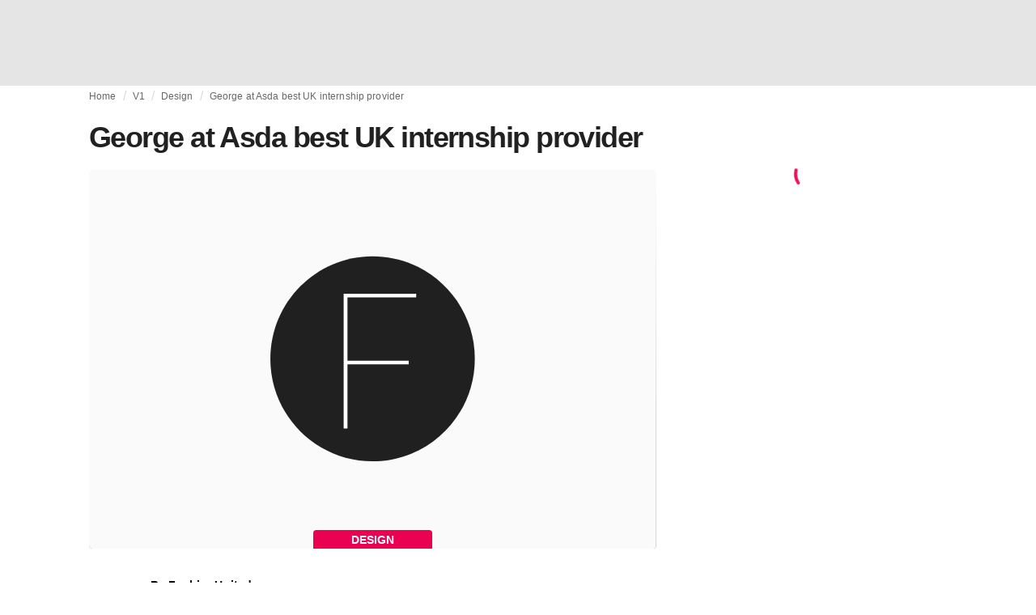

--- FILE ---
content_type: text/html; charset=utf-8
request_url: https://fashionunited.uk/v1/design/george-at-asda-best-uk-internship-provider/201303293852
body_size: 14080
content:
<!DOCTYPE html><html lang="en"><head><meta charSet="utf-8"/><meta name="viewport" content="width=device-width"/><title>George at Asda best UK internship provider</title><link rel="modulepreload" as="script" crossorigin="anonymous" href="https://storage.googleapis.com/media-fashionunited-com/media/details-menu/index.min.js"/><meta property="og:site_name" content="FashionUnited"/><meta name="twitter:site" content="@FashionUnited"/><meta name="og:title" property="og:title" content="George at Asda best UK internship provider"/><meta name="twitter:title" content="George at Asda best UK internship provider"/><meta name="description" content="George at Asda best UK internship provider"/><meta property="og:description" content="George at Asda best UK internship provider"/><meta name="twitter:description" content="George at Asda best UK internship provider"/><meta property="og:type" content="article"/><meta property="article:author" content="FashionUnited"/><meta name="twitter:creator" content="FashionUnited"/><meta property="og:url" content="https://fashionunited.uk/v1/design/george-at-asda-best-uk-internship-provider/201303293852"/><meta property="DC.date.issued" content="2013-03-29T12:21:45.000000Z"/><meta property="og:image" content="https://media.fashionunited.com/media/logos/defaultImageBlackHighonGrey.svg"/><meta property="og:image:secure_url" content="https://media.fashionunited.com/media/logos/defaultImageBlackHighonGrey.svg"/><meta property="og:image:width" content="1200"/><meta property="og:image:height" content="630"/><meta name="twitter:card" content="summary_large_image"/><meta name="twitter:image:alt" content="George at Asda best UK internship provider"/><meta name="twitter:image:src" content="https://media.fashionunited.com/media/logos/defaultImageBlackHighonGrey.svg"/><link rel="canonical" href="https://fashionunited.uk/v1/design/george-at-asda-best-uk-internship-provider/201303293852"/><script type="application/ld+json">{"@context":"http://schema.org","@type":"NewsArticle","mainEntityOfPage":{"@type":"WebPage","@id":"https://fashionunited.uk/v1/design/george-at-asda-best-uk-internship-provider/201303293852"},"headline":"George at Asda best UK internship provider","image":{"@type":"ImageObject","url":"https://r.fashionunited.com/bcT__nOeCx9860OtIz-YuSvCFHEaRSocMWDjceGEyv4/resize:fill:1200:630:0/gravity:ce/quality:70/aHR0cHM6Ly9mYXNoaW9udW5pdGVkLmNvbS9sb2dvcy9mdV9sb2dvLlF4MkRuQ2RqOHhuRFFHMmFiLmpwZw","width":1200,"height":630},"dateModified":"2024-03-15T15:47:16.000000Z","publisher":{"@type":"Organization","name":"FashionUnited","logo":{"@type":"ImageObject","url":"https://media.fashionunited.com/media/logo/logo-600x51.png","width":600,"height":51}},"description":"George at Asda best UK internship provider","author":{"@type":"Person","name":"FashionUnited","url":"https://fashionunited.uk/authors/fashionunited"}}</script><script async="" type="module" crossorigin="anonymous" src="https://storage.googleapis.com/media-fashionunited-com/media/details-menu/index.min.js"></script><script>window.dataLayer = window.dataLayer || [];   window.dataLayer.push({"id":3852,"author":"FashionUnited","category":"Design","featured":0,"date_published_isoweek":"201313","date_published_month":"201303","date_published_week":"201313","date_published_hour":"2013032912","date_published":"2013-03-29T12:21:45.000Z","tags":"Asda, George at Asda, Internships, Paul Jenkins","social_title":"George at Asda best UK internship provider","words":216});</script><link as="image" fetchpriority="high" href="https://media.fashionunited.com/media/logos/defaultImageBlackHighonGrey.svg" rel="preload"/><link as="image" fetchpriority="high" href="https://media.fashionunited.com/media/logos/defaultImageBlackHighonGrey.svg" imageSizes="
    (min-width: 1100px) 694px,
    (min-width: 1024px) 64vw,
    (min-width: 600px) 96vw,
    100vw
" imageSrcSet="https://media.fashionunited.com/media/logos/defaultImageBlackHighonGrey.svg 360w, https://media.fashionunited.com/media/logos/defaultImageBlackHighonGrey.svg 694w, https://media.fashionunited.com/media/logos/defaultImageBlackHighonGrey.svg 720w, https://media.fashionunited.com/media/logos/defaultImageBlackHighonGrey.svg 1388w" rel="preload"/><meta name="next-head-count" content="29"/><link rel="preconnect" href="https://media.fashionunited.com" crossorigin="anonymous"/><link rel="preconnect" href="https://r.fashionunited.com" crossorigin="anonymous"/><link rel="preconnect" href="https://api.fashionunited.com/graphql/" crossorigin="anonymous"/><link rel="modulepreload" as="script" fetchpriority="high" crossorigin="anonymous" href="https://media.fashionunited.com/media/progressive-img/30/progressive-img.js"/><link rel="preload" fetchpriority="high" crossorigin="anonymous" as="fetch" href="https://media.fashionunited.com/media/pwa/89173ceb9ebf2edeba986681d1bed400/_next/static/lang/en-GB.json"/><link rel="icon" href="https://media.fashionunited.com/media/favicon/dark/favicon.ico"/><link rel="apple-touch-icon" sizes="60x60" href="https://media.fashionunited.com/media/favicon/dark/apple-touch-icon-60x60.png"/><link rel="apple-touch-icon" sizes="114x114" href="https://media.fashionunited.com/media/favicon/dark/apple-touch-icon-114x114.png"/><link rel="apple-touch-icon" sizes="120x120" href="https://media.fashionunited.com/media/favicon/dark/apple-touch-icon-120x120.png"/><link rel="apple-touch-icon" sizes="144x144" href="https://media.fashionunited.com/media/favicon/dark/apple-touch-icon-144x144.png"/><link rel="apple-touch-icon" sizes="152x152" href="https://media.fashionunited.com/media/favicon/dark/apple-touch-icon-152x152.png"/><link rel="apple-touch-icon" sizes="180x180" href="https://media.fashionunited.com/media/favicon/dark/apple-touch-icon-180x180.png"/><link rel="icon" type="image/png" sizes="192x192" href="https://media.fashionunited.com/media/favicon/dark/android-chrome-192x192.png"/><link rel="icon" type="image/png" sizes="512x512" href="https://media.fashionunited.com/media/favicon/dark/android-chrome-512x512.png"/><link rel="icon" type="image/png" sizes="16x16" href="https://media.fashionunited.com/media/favicon/dark/favicon-16x16.png"/><link rel="icon" type="image/png" sizes="32x32" href="https://media.fashionunited.com/media/favicon/dark/favicon-32x32.png"/><link rel="shortcut icon" href="https://media.fashionunited.com/media/favicon/dark/favicon.ico"/><link rel="manifest" href="/manifest.json"/><link rel="mask-icon" href="https://media.fashionunited.com/media/favicon/dark/safari-pinned-tab.svg" color="#5bbad5"/><meta name="msapplication-TileColor" content="#e14657"/><meta name="msapplication-TileImage" content="https://media.fashionunited.com/media/favicon/dark/mstile-144x144.png"/><meta name="msapplication-config" content="https://media.fashionunited.com/media/favicon/dark/browserconfig.xml"/><meta name="theme-color" content="#ffffff"/><style>html{font-size:16px;-webkit-font-smoothing:antialiased;-moz-osx-font-smoothing:grayscale}body{font-family:Helvetica Neue,Helvetica,-apple-system,BlinkMacSystemFont,Roboto,Arial,sans-serif;margin:0;overflow-x:hidden}</style><noscript data-n-css=""></noscript><script defer="" crossorigin="anonymous" nomodule="" src="https://media.fashionunited.com/media/pwa/89173ceb9ebf2edeba986681d1bed400/_next/static/chunks/polyfills-c67a75d1b6f99dc8.js"></script><script src="https://media.fashionunited.com/media/pwa/89173ceb9ebf2edeba986681d1bed400/_next/static/chunks/webpack-3a0a92b902c4c907.js" defer="" crossorigin="anonymous"></script><script src="https://media.fashionunited.com/media/pwa/89173ceb9ebf2edeba986681d1bed400/_next/static/chunks/framework-56ebfcefb973d459.js" defer="" crossorigin="anonymous"></script><script src="https://media.fashionunited.com/media/pwa/89173ceb9ebf2edeba986681d1bed400/_next/static/chunks/main-960e2e8e65e6b92f.js" defer="" crossorigin="anonymous"></script><script src="https://media.fashionunited.com/media/pwa/89173ceb9ebf2edeba986681d1bed400/_next/static/chunks/pages/_app-f0a51acc9d628460.js" defer="" crossorigin="anonymous"></script><script src="https://media.fashionunited.com/media/pwa/89173ceb9ebf2edeba986681d1bed400/_next/static/chunks/8761-0109e5384e9efa7d.js" defer="" crossorigin="anonymous"></script><script src="https://media.fashionunited.com/media/pwa/89173ceb9ebf2edeba986681d1bed400/_next/static/chunks/6059-3043723b8953da42.js" defer="" crossorigin="anonymous"></script><script src="https://media.fashionunited.com/media/pwa/89173ceb9ebf2edeba986681d1bed400/_next/static/chunks/5774-c70956fd00acf730.js" defer="" crossorigin="anonymous"></script><script src="https://media.fashionunited.com/media/pwa/89173ceb9ebf2edeba986681d1bed400/_next/static/chunks/1153-f450176ed91458e6.js" defer="" crossorigin="anonymous"></script><script src="https://media.fashionunited.com/media/pwa/89173ceb9ebf2edeba986681d1bed400/_next/static/chunks/6892-4826ad2f9f9c420a.js" defer="" crossorigin="anonymous"></script><script src="https://media.fashionunited.com/media/pwa/89173ceb9ebf2edeba986681d1bed400/_next/static/chunks/4392-d0ec458c1b55b59e.js" defer="" crossorigin="anonymous"></script><script src="https://media.fashionunited.com/media/pwa/89173ceb9ebf2edeba986681d1bed400/_next/static/chunks/8991-42ba39d9bf7e282b.js" defer="" crossorigin="anonymous"></script><script src="https://media.fashionunited.com/media/pwa/89173ceb9ebf2edeba986681d1bed400/_next/static/chunks/3058-ca1ee23899f869e8.js" defer="" crossorigin="anonymous"></script><script src="https://media.fashionunited.com/media/pwa/89173ceb9ebf2edeba986681d1bed400/_next/static/chunks/5571-a740c84604964482.js" defer="" crossorigin="anonymous"></script><script src="https://media.fashionunited.com/media/pwa/89173ceb9ebf2edeba986681d1bed400/_next/static/chunks/3014-25c715d0b6b9578a.js" defer="" crossorigin="anonymous"></script><script src="https://media.fashionunited.com/media/pwa/89173ceb9ebf2edeba986681d1bed400/_next/static/chunks/5309-be91f20ff0d5ab03.js" defer="" crossorigin="anonymous"></script><script src="https://media.fashionunited.com/media/pwa/89173ceb9ebf2edeba986681d1bed400/_next/static/chunks/5701-e715b75a0ca5a7dd.js" defer="" crossorigin="anonymous"></script><script src="https://media.fashionunited.com/media/pwa/89173ceb9ebf2edeba986681d1bed400/_next/static/chunks/5622-dc5cac668aace15e.js" defer="" crossorigin="anonymous"></script><script src="https://media.fashionunited.com/media/pwa/89173ceb9ebf2edeba986681d1bed400/_next/static/chunks/5155-ef5635b6b3871851.js" defer="" crossorigin="anonymous"></script><script src="https://media.fashionunited.com/media/pwa/89173ceb9ebf2edeba986681d1bed400/_next/static/chunks/4839-1ca0637cbc80d167.js" defer="" crossorigin="anonymous"></script><script src="https://media.fashionunited.com/media/pwa/89173ceb9ebf2edeba986681d1bed400/_next/static/chunks/8581-5de81e09c38a5456.js" defer="" crossorigin="anonymous"></script><script src="https://media.fashionunited.com/media/pwa/89173ceb9ebf2edeba986681d1bed400/_next/static/chunks/1566-257dbe04276f120e.js" defer="" crossorigin="anonymous"></script><script src="https://media.fashionunited.com/media/pwa/89173ceb9ebf2edeba986681d1bed400/_next/static/chunks/4388-749658fac8e498e3.js" defer="" crossorigin="anonymous"></script><script src="https://media.fashionunited.com/media/pwa/89173ceb9ebf2edeba986681d1bed400/_next/static/chunks/6468-573697d69f71f6a2.js" defer="" crossorigin="anonymous"></script><script src="https://media.fashionunited.com/media/pwa/89173ceb9ebf2edeba986681d1bed400/_next/static/chunks/8362-3f637ab6ee4a00c3.js" defer="" crossorigin="anonymous"></script><script src="https://media.fashionunited.com/media/pwa/89173ceb9ebf2edeba986681d1bed400/_next/static/chunks/5813-fa078399d59c068d.js" defer="" crossorigin="anonymous"></script><script src="https://media.fashionunited.com/media/pwa/89173ceb9ebf2edeba986681d1bed400/_next/static/chunks/1296-a713dd1c0019bac9.js" defer="" crossorigin="anonymous"></script><script src="https://media.fashionunited.com/media/pwa/89173ceb9ebf2edeba986681d1bed400/_next/static/chunks/6118-dca7f8948cb2e484.js" defer="" crossorigin="anonymous"></script><script src="https://media.fashionunited.com/media/pwa/89173ceb9ebf2edeba986681d1bed400/_next/static/chunks/134-3313eab719f56cde.js" defer="" crossorigin="anonymous"></script><script src="https://media.fashionunited.com/media/pwa/89173ceb9ebf2edeba986681d1bed400/_next/static/chunks/5549-bdf84db10f6f88d4.js" defer="" crossorigin="anonymous"></script><script src="https://media.fashionunited.com/media/pwa/89173ceb9ebf2edeba986681d1bed400/_next/static/chunks/1412-019006fd27b181c7.js" defer="" crossorigin="anonymous"></script><script src="https://media.fashionunited.com/media/pwa/89173ceb9ebf2edeba986681d1bed400/_next/static/chunks/8175-d97ce7de7a764f2f.js" defer="" crossorigin="anonymous"></script><script src="https://media.fashionunited.com/media/pwa/89173ceb9ebf2edeba986681d1bed400/_next/static/chunks/2598-af38df15a0650c4b.js" defer="" crossorigin="anonymous"></script><script src="https://media.fashionunited.com/media/pwa/89173ceb9ebf2edeba986681d1bed400/_next/static/chunks/59-098a8dc02aab2291.js" defer="" crossorigin="anonymous"></script><script src="https://media.fashionunited.com/media/pwa/89173ceb9ebf2edeba986681d1bed400/_next/static/chunks/pages/article-10f7eb92c34680f5.js" defer="" crossorigin="anonymous"></script><script src="https://media.fashionunited.com/media/pwa/89173ceb9ebf2edeba986681d1bed400/_next/static/H1fNNqgnFZh5kjIltDv6N/_buildManifest.js" defer="" crossorigin="anonymous"></script><script src="https://media.fashionunited.com/media/pwa/89173ceb9ebf2edeba986681d1bed400/_next/static/H1fNNqgnFZh5kjIltDv6N/_ssgManifest.js" defer="" crossorigin="anonymous"></script></head><body><script async="" type="module" fetchpriority="high" crossorigin="anonymous" src="https://media.fashionunited.com/media/progressive-img/30/progressive-img.js"></script><div id="__next"><style data-emotion="css jj1crp">.css-jj1crp{width:100%;margin-left:auto;box-sizing:border-box;margin-right:auto;}</style><div class="MuiContainer-root MuiContainer-disableGutters css-jj1crp"><style data-emotion="css-global ikyiia">:root{-webkit-hyphens:auto;-moz-hyphens:auto;-ms-hyphens:auto;hyphens:auto;hyphenate-limit-chars:14 5 5;overflow-y:scroll;}</style><style data-emotion="css jxuii1">.css-jxuii1{height:0;height:0;background-color:red;}</style><div class="hidden-loader loader"></div><div></div><style data-emotion="css 1wj5cqk">.css-1wj5cqk{display:block;position:-webkit-sticky;position:sticky;top:0;left:0;right:0;z-index:100;background-color:#fff;-webkit-transition:.5s ease-in-out;transition:.5s ease-in-out;height:106px;-webkit-transform:translateY(0);-moz-transform:translateY(0);-ms-transform:translateY(0);transform:translateY(0);position:fixed;}.css-1wj5cqk menu{display:-webkit-box;display:-webkit-flex;display:-ms-flexbox;display:flex;}.css-1wj5cqk menu>*{-webkit-flex:0 0 42px;-ms-flex:0 0 42px;flex:0 0 42px;}@media print{.css-1wj5cqk{position:static;height:64px;}}@media print{.css-1wj5cqk nav>div:not(:first-child){display:none;}}@media print{.css-1wj5cqk nav svg path:not([d^="M26.2 716V29.7h397.1v13.7H39.9v319.7h345"]){display:none;}}</style><header class="css-1wj5cqk e1ibqpay0"><style data-emotion="css f0p4x0 animation-c7515d">.css-f0p4x0{display:block;background-color:rgba(0, 0, 0, 0.11);height:1.2em;height:auto;-webkit-animation:animation-c7515d 2s ease-in-out 0.5s infinite;animation:animation-c7515d 2s ease-in-out 0.5s infinite;}.css-f0p4x0>*{visibility:hidden;}@-webkit-keyframes animation-c7515d{0%{opacity:1;}50%{opacity:0.4;}100%{opacity:1;}}@keyframes animation-c7515d{0%{opacity:1;}50%{opacity:0.4;}100%{opacity:1;}}</style><span class="MuiSkeleton-root MuiSkeleton-rectangular MuiSkeleton-pulse MuiSkeleton-withChildren MuiSkeleton-heightAuto loader css-f0p4x0" style="width:100%"><div style="height:106px;width:100%"> </div></span></header><style data-emotion="css 195y13p">.css-195y13p{min-height:100vh;overflow:hidden;padding-top:106px;}@media print{.css-195y13p{padding-top:0px;}}@media print{.css-195y13p nav>div:not(:first-child){display:none;}}@media print{.css-195y13p article>div:not(:first-child){display:none;}}@media print{.css-195y13p aside{display:none;}}</style><main class="css-195y13p e1ibqpay2"><style data-emotion="css 1adrb6v">.css-1adrb6v{max-width:1440px;background-color:transparent;margin:0 auto;min-height:100vh;}@media (min-width: 1024px){.css-1adrb6v{margin:0 auto 96px;}}</style><div class="css-1adrb6v e1ibqpay1"><div class="hidden-loader loader"></div><style data-emotion="css zyp3v9">.css-zyp3v9{display:grid;grid-template-areas:"breadcrumbs" "articleMain" "sidebar";grid-template-columns:1fr;padding:0 16px;gap:0 16px;box-sizing:border-box;}.css-zyp3v9.css-zyp3v9.css-zyp3v9{max-width:1100px;margin:0 auto;}@media (min-width: 1024px){.css-zyp3v9.css-zyp3v9.css-zyp3v9{grid-template-areas:"breadcrumbs breadcrumbs" "articleMain sidebar";grid-template-columns:2fr 1fr;grid-template-rows:auto 1fr;padding:0px 12px 0 20px;}}</style><div class="css-zyp3v9 e7dp24w31"><style data-emotion="css 15gqi8r">.css-15gqi8r{grid-area:breadcrumbs;margin-bottom:20px;min-width:0;}</style><div class="css-15gqi8r e7dp24w30"><script type="application/ld+json">{"@context":"http://schema.org","@type":"BreadcrumbList","itemListElement":[{"@type":"ListItem","position":1,"item":{"@id":"https://fashionunited.uk/","name":"Home"}},{"@type":"ListItem","position":2,"item":{"@id":"https://fashionunited.uk/v1/design","name":"Design"}},{"@type":"ListItem","position":3,"item":{"@id":"https://fashionunited.uk/v1/design/george-at-asda-best-uk-internship-provider/201303293852","name":"George at Asda best UK internship provider"}}]}</script><style data-emotion="css 6417ho">.css-6417ho{padding:0 16px 0 0;margin:2px 0 0 0;min-height:20px;overflow:hidden;position:relative;display:-webkit-box;display:-webkit-flex;display:-ms-flexbox;display:flex;-webkit-align-items:baseline;-webkit-box-align:baseline;-ms-flex-align:baseline;align-items:baseline;}</style><ul class="css-6417ho egk9utx0"><style data-emotion="css 1rverke">.css-1rverke{min-height:20px;display:inline-block;vertical-align:middle;color:rgba(0, 0, 0, 0.6);}</style><li class="css-1rverke egk9utx4"><style data-emotion="css mb7ogf">.css-mb7ogf{color:rgba(0, 0, 0, 0.6);display:block;padding:4px 0;}.css-mb7ogf.css-mb7ogf{white-space:nowrap;overflow:hidden;text-overflow:ellipsis;margin:0;line-height:14px;font-weight:normal;}.css-mb7ogf a,.css-mb7ogf span{color:rgba(0, 0, 0, 0.6);display:block;overflow:hidden;text-overflow:ellipsis;white-space:nowrap;}.css-mb7ogf a:hover{color:rgba(0, 0, 0, 0.87);}</style><style data-emotion="css 2jppcy">.css-2jppcy{margin:0;font-family:Helvetica Neue,Helvetica,-apple-system,BlinkMacSystemFont,Roboto,Arial,sans-serif;color:rgba(0, 0, 0, 0.54);font-size:0.75rem;line-height:1.25rem;letter-spacing:0.008333333333333333rem;font-weight:bold;color:rgba(0, 0, 0, 0.6);color:rgba(0, 0, 0, 0.6);display:block;padding:4px 0;}.css-2jppcy.css-2jppcy{white-space:nowrap;overflow:hidden;text-overflow:ellipsis;margin:0;line-height:14px;font-weight:normal;}.css-2jppcy a,.css-2jppcy span{color:rgba(0, 0, 0, 0.6);display:block;overflow:hidden;text-overflow:ellipsis;white-space:nowrap;}.css-2jppcy a:hover{color:rgba(0, 0, 0, 0.87);}</style><span class="MuiTypography-root MuiTypography-subtitle2 egk9utx3 css-2jppcy"><style data-emotion="css 1qvb8j4">.css-1qvb8j4{-webkit-text-decoration:none;text-decoration:none;color:#000;}</style><a class="css-1qvb8j4 e1wvg0o80" href="/">Home</a></span></li><style data-emotion="css x8vw6p">.css-x8vw6p{display:inline-block;vertical-align:middle;margin:0 8px;font-family:Helvetica Neue,Helvetica,-apple-system,BlinkMacSystemFont,Roboto,Arial,sans-serif;color:#dbdbdb;position:relative;top:1px;}.css-x8vw6p:before{content:'/';}</style><li class="css-x8vw6p egk9utx1"></li><li class="css-1rverke egk9utx4"><span class="MuiTypography-root MuiTypography-subtitle2 egk9utx3 css-2jppcy"><a class="css-1qvb8j4 e1wvg0o80" href="/v1">V1</a></span></li><li class="css-x8vw6p egk9utx1"></li><li class="css-1rverke egk9utx4"><span class="MuiTypography-root MuiTypography-subtitle2 egk9utx3 css-2jppcy"><a class="css-1qvb8j4 e1wvg0o80" href="/v1/design">Design</a></span></li><li class="css-x8vw6p egk9utx1"></li><style data-emotion="css 1bh2d2l">.css-1bh2d2l{min-height:20px;vertical-align:middle;overflow:hidden;-webkit-flex:1 1 0%;-ms-flex:1 1 0%;flex:1 1 0%;min-width:0;max-width:100%;display:inline-block;}</style><li class="css-1bh2d2l egk9utx2"><span class="MuiTypography-root MuiTypography-subtitle2 egk9utx3 css-2jppcy"><a class="css-1qvb8j4 e1wvg0o80" href="/v1/design/george-at-asda-best-uk-internship-provider/201303293852">George at Asda best UK internship provider</a></span></li></ul></div><style data-emotion="css 16a2a9">.css-16a2a9{grid-area:articleMain;min-width:0;}</style><article class="css-16a2a9 e7dp24w29"><style data-emotion="css 68oh4r">.css-68oh4r{display:grid;grid-template-areas:"header" "content" "articleTags" "shareButtons" "newsletter";grid-template-rows:auto 1fr;gap:0;background-color:#fff;min-height:100vh;}@media (min-width: 840px){.css-68oh4r{max-width:1100px;margin:0 auto;}}.css-68oh4r img{width:100%;}.css-68oh4r figure{margin:0;}.css-68oh4r.css-68oh4r figcaption{color:#58595b;font-family:Georgia,Cambria,"Bitstream Charter","Charis SIL",Utopia,"URW Bookman L","Times New Roman",Times,serif;padding:0 1px;text-align:left;line-height:1.25rem;font-size:12px;}.css-68oh4r .image-container{margin-bottom:16px;overflow:hidden;}@media (min-width: 480px){.css-68oh4r .image-container{border-radius:4px;}}.css-68oh4r .image-container+figcaption{margin:-16px 0 16px 8px;}</style><div class="css-68oh4r e7dp24w26"><style data-emotion="css 4q2fbk">.css-4q2fbk{grid-area:header;display:grid;grid-template-areas:"title" "meta" "image";}@media (min-width: 840px){.css-4q2fbk{grid-template-areas:"title title" "image image" "meta meta";}}</style><header class="css-4q2fbk e7dp24w14"><style data-emotion="css y750g1">.css-y750g1{grid-area:title;display:-webkit-box;display:-webkit-flex;display:-ms-flexbox;display:flex;-webkit-flex-direction:column;-ms-flex-direction:column;flex-direction:column;min-height:calc(50vh - 100px);word-break:break-word;-webkit-box-pack:end;-ms-flex-pack:end;-webkit-justify-content:flex-end;justify-content:flex-end;}@media (min-width: 600px){.css-y750g1{min-height:auto;-webkit-box-pack:start;-ms-flex-pack:start;-webkit-justify-content:flex-start;justify-content:flex-start;}}</style><div class="css-y750g1 e7dp24w13"><style data-emotion="css 1b37u3g">.css-1b37u3g.css-1b37u3g{margin-bottom:8px;}@media (min-width: 840px){.css-1b37u3g.css-1b37u3g{margin-bottom:20px;}}</style><style data-emotion="css nmp2ds">.css-nmp2ds{margin:0;font-family:Helvetica Neue,Helvetica,-apple-system,BlinkMacSystemFont,Roboto,Arial,sans-serif;color:rgba(0, 0, 0, 0.87);font-size:2.25rem;line-height:2.5rem;letter-spacing:-0.09722222222222222rem;font-weight:bold;color:rgba(0, 0, 0, 0.87);}.css-nmp2ds.css-nmp2ds{margin-bottom:8px;}@media (min-width: 840px){.css-nmp2ds.css-nmp2ds{margin-bottom:20px;}}</style><h1 class="MuiTypography-root MuiTypography-h2 e7dp24w33 css-nmp2ds">George at Asda best UK internship provider</h1></div><style data-emotion="css oec362">.css-oec362{grid-area:image;}</style><figure class="css-oec362 e7dp24w27"><style data-emotion="css tlzhql">.css-tlzhql{position:relative;display:-webkit-box;display:-webkit-flex;display:-ms-flexbox;display:flex;-webkit-box-pack:center;-ms-flex-pack:center;-webkit-justify-content:center;justify-content:center;-webkit-align-items:start;-webkit-box-align:start;-ms-flex-align:start;align-items:start;overflow:hidden;height:0;padding-bottom:66.67%;background:rgb(255,255,255);background:linear-gradient(180deg,
  rgba(255,255,255,1) 0%, rgba(187,187,187,1) 68%);padding-bottom:calc(66.67% + 18px);width:calc(100% + 32px);left:-16px;}@media (min-width: 480px){.css-tlzhql{border-radius:4px;}}@media (min-width: 600px){.css-tlzhql{width:100%;left:auto;padding-bottom:66.67%;}}</style><div class="css-tlzhql e7dp24w25"><style data-emotion="css kybx90">.css-kybx90{width:100%;height:auto;display:block;}.css-kybx90 progressive-img,.css-kybx90 img{width:100%;--img-width:100%;object-fit:cover;--img-object-fit:cover;height:auto;--img-height:auto;max-height:none;--img-max-height:none;}@media (min-width: 600px){.css-kybx90 progressive-img,.css-kybx90 img{overflow:hidden;}@media (min-width: 480px){.css-kybx90 progressive-img,.css-kybx90 img{border-radius:4px;}}}@media (min-width: 600px){.css-kybx90{overflow:hidden;}@media (min-width: 480px){.css-kybx90{border-radius:4px;}}}@media (min-width: 1024px){.css-kybx90{display:block;}}</style><div class="css-kybx90 e5ghrnl1" height="auto" width="100%"><progressive-img alt="George at Asda best UK internship provider" final-fetchpriority="high" placeholder-fetchpriority="high" placeholder="https://media.fashionunited.com/media/logos/defaultImageBlackHighonGrey.svg" sizes="
    (min-width: 1100px) 694px,
    (min-width: 1024px) 64vw,
    (min-width: 600px) 96vw,
    100vw
" src="https://media.fashionunited.com/media/logos/defaultImageBlackHighonGrey.svg" srcset="https://media.fashionunited.com/media/logos/defaultImageBlackHighonGrey.svg 360w, https://media.fashionunited.com/media/logos/defaultImageBlackHighonGrey.svg 694w, https://media.fashionunited.com/media/logos/defaultImageBlackHighonGrey.svg 720w, https://media.fashionunited.com/media/logos/defaultImageBlackHighonGrey.svg 1388w" title="George at Asda best UK internship provider" load-strategy="instant" placeholder-load-strategy="instant"></progressive-img><style data-emotion="css 1bxycju">.css-1bxycju{min-width:100%;}</style><noscript class="css-1bxycju e5ghrnl0"><img alt="George at Asda best UK internship provider" src="https://media.fashionunited.com/media/logos/defaultImageBlackHighonGrey.svg" sizes="
    (min-width: 1100px) 694px,
    (min-width: 1024px) 64vw,
    (min-width: 600px) 96vw,
    100vw
" srcSet="https://media.fashionunited.com/media/logos/defaultImageBlackHighonGrey.svg 360w, https://media.fashionunited.com/media/logos/defaultImageBlackHighonGrey.svg 694w, https://media.fashionunited.com/media/logos/defaultImageBlackHighonGrey.svg 720w, https://media.fashionunited.com/media/logos/defaultImageBlackHighonGrey.svg 1388w"/></noscript></div><style data-emotion="css py7bt5">.css-py7bt5.css-py7bt5{position:absolute;bottom:0;margin:0;min-width:147px;height:23px;text-align:center;text-transform:uppercase;color:#fff;background-color:#ea0151;}@media (min-width: 480px){.css-py7bt5.css-py7bt5{border-radius:4px 4px 0 0;}}.css-py7bt5.css-py7bt5>span{padding:0 8px;}.css-py7bt5.css-py7bt5>span>span{padding:0;}</style><style data-emotion="css 1yf21jx">.css-1yf21jx{margin:0;font-family:Helvetica Neue,Helvetica,-apple-system,BlinkMacSystemFont,Roboto,Arial,sans-serif;color:rgba(0, 0, 0, 0.87);font-size:0.875rem;line-height:1.5rem;letter-spacing:0.010714285714285714rem;font-weight:bold;color:rgba(0, 0, 0, 0.6);}.css-1yf21jx.css-1yf21jx{position:absolute;bottom:0;margin:0;min-width:147px;height:23px;text-align:center;text-transform:uppercase;color:#fff;background-color:#ea0151;}@media (min-width: 480px){.css-1yf21jx.css-1yf21jx{border-radius:4px 4px 0 0;}}.css-1yf21jx.css-1yf21jx>span{padding:0 8px;}.css-1yf21jx.css-1yf21jx>span>span{padding:0;}</style><span class="MuiTypography-root MuiTypography-subtitle1 e2w656m0 css-1yf21jx"><span><style data-emotion="css 1m3qxst">.css-1m3qxst{display:inline-block;padding-right:8px;}</style><span class="css-1m3qxst e14p7e0p4">Design</span></span></span></div></figure><style data-emotion="css 1hd8pj6">.css-1hd8pj6{grid-area:meta;margin:0 auto;min-height:calc(50vh - 0px - 48px);width:100%;min-height:calc(50vh - 0px - 48px);word-break:break-word;-webkit-transition:min-height 0.05s linear;transition:min-height 0.05s linear;}@media (min-width: 600px){.css-1hd8pj6{min-height:auto;}}@media (min-width: 840px){.css-1hd8pj6{border-bottom:1px solid #eeeeee;padding:16px 0;width:550px;min-height:auto;}}</style><div class="css-1hd8pj6 e7dp24w12"><style data-emotion="css 11vsoqr">.css-11vsoqr.css-11vsoqr{margin:0;color:rgba(0, 0, 0, 0.87);}</style><style data-emotion="css 1lz1cjk">.css-1lz1cjk{margin:0;font-family:Helvetica Neue,Helvetica,-apple-system,BlinkMacSystemFont,Roboto,Arial,sans-serif;color:rgba(0, 0, 0, 0.87);font-size:0.875rem;line-height:1.5rem;letter-spacing:0.010714285714285714rem;font-weight:bold;color:rgba(0, 0, 0, 0.6);}.css-1lz1cjk.css-1lz1cjk{margin:0;color:rgba(0, 0, 0, 0.87);}</style><span class="MuiTypography-root MuiTypography-subtitle1 e7dp24w11 css-1lz1cjk"></span><span class="MuiTypography-root MuiTypography-subtitle1 e7dp24w11 css-1lz1cjk"></span><style data-emotion="css lyq1rg">@media (min-width: 480px){.css-lyq1rg{display:-webkit-box;display:-webkit-flex;display:-ms-flexbox;display:flex;-webkit-flex-direction:column;-ms-flex-direction:column;flex-direction:column;margin-bottom:8px;-webkit-box-pack:justify;-webkit-justify-content:space-between;justify-content:space-between;-webkit-align-items:baseline;-webkit-box-align:baseline;-ms-flex-align:baseline;align-items:baseline;}}@media (min-width: 600px){.css-lyq1rg{-webkit-flex-direction:row;-ms-flex-direction:row;flex-direction:row;-webkit-align-items:center;-webkit-box-align:center;-ms-flex-align:center;align-items:center;}}@media (min-width: 840px){.css-lyq1rg{margin-bottom:0;}}</style><div class="css-lyq1rg e7dp24w16"><style data-emotion="css zjik7">.css-zjik7{display:-webkit-box;display:-webkit-flex;display:-ms-flexbox;display:flex;}</style><div class="css-zjik7 e7dp24w23"><style data-emotion="css 1i3m203">.css-1i3m203{padding:8px 0 0;}</style><div class="css-1i3m203 e7dp24w22"><style data-emotion="css 1h7sx0y">.css-1h7sx0y{line-height:1.25rem;}.css-1h7sx0y.css-1h7sx0y a{color:#000;}</style><style data-emotion="css 1q8igxy">.css-1q8igxy{margin:0;font-family:Helvetica Neue,Helvetica,-apple-system,BlinkMacSystemFont,Roboto,Arial,sans-serif;color:rgba(0, 0, 0, 0.87);font-size:0.875rem;line-height:1.5rem;letter-spacing:0.010714285714285714rem;font-weight:bold;color:rgba(0, 0, 0, 0.6);line-height:1.25rem;}.css-1q8igxy.css-1q8igxy a{color:#000;}</style><span class="MuiTypography-root MuiTypography-subtitle1 e7dp24w20 css-1q8igxy"><a class="css-1qvb8j4 e1wvg0o80" href="/authors/fashionunited">By FashionUnited</a></span><style data-emotion="css 1rfq50w">.css-1rfq50w{line-height:1rem;font-weight:normal;color:#58595b;}</style><style data-emotion="css a45zit">.css-a45zit{margin:0;font-family:Helvetica Neue,Helvetica,-apple-system,BlinkMacSystemFont,Roboto,Arial,sans-serif;color:rgba(0, 0, 0, 0.54);font-size:0.75rem;line-height:1.25rem;letter-spacing:0.008333333333333333rem;font-weight:bold;color:rgba(0, 0, 0, 0.6);line-height:1rem;font-weight:normal;color:#58595b;}</style><p class="MuiTypography-root MuiTypography-subtitle2 e7dp24w18 css-a45zit"><span class="text-loader loader">loading...</span></p></div></div><div><style data-emotion="css 16kud8v">.css-16kud8v{text-align:left;height:1.25rem;line-height:1.25rem;font-weight:normal;font-size:0.75rem;padding:4px 12px 0 4px;font-family:Helvetica Neue,Helvetica,-apple-system,BlinkMacSystemFont,Roboto,Arial,sans-serif;white-space:normal;color:#58595b;}.css-16kud8v a{-webkit-text-decoration:underline;text-decoration:underline;}@media (min-width: 600px){.css-16kud8v{padding:12px 12px 0 0;text-align:right;}}</style><div class="css-16kud8v e7dp24w19"></div><style data-emotion="css tiqlqd">@media(min-width: 480px){.css-tiqlqd{width:172px;overflow:visible;}}.css-tiqlqd div>div{padding:2px;}</style><div class="css-tiqlqd e7dp24w6"><style data-emotion="css 6croba">.css-6croba{display:-webkit-box;display:-webkit-flex;display:-ms-flexbox;display:flex;-webkit-box-flex-wrap:nowrap;-webkit-flex-wrap:nowrap;-ms-flex-wrap:nowrap;flex-wrap:nowrap;}.css-6croba >div{-webkit-flex:0 0 30px;-ms-flex:0 0 30px;flex:0 0 30px;height:30px;width:30px;padding:5px;display:-webkit-inline-box;display:-webkit-inline-flex;display:-ms-inline-flexbox;display:inline-flex;-webkit-box-pack:center;-ms-flex-pack:center;-webkit-justify-content:center;justify-content:center;-webkit-align-items:flex-end;-webkit-box-align:flex-end;-ms-flex-align:flex-end;align-items:flex-end;cursor:pointer;}</style><div class="css-6croba e1ni5ylb0"><div aria-label="Twitter Button" role="button" tabindex="0" class="SocialMediaShareButton SocialMediaShareButton--twitter twitter-share"><div style="width:30px;height:30px"><svg viewBox="0 0 64 64" width="30" height="30" class="social-icon social-icon--twitter twitter-share"><g><circle cx="32" cy="32" r="31" fill="#00aced" style="fill:white"></circle></g><g><path d="M48,22.1c-1.2,0.5-2.4,0.9-3.8,1c1.4-0.8,2.4-2.1,2.9-3.6c-1.3,0.8-2.7,1.3-4.2,1.6 C41.7,19.8,40,19,38.2,19c-3.6,0-6.6,2.9-6.6,6.6c0,0.5,0.1,1,0.2,1.5c-5.5-0.3-10.3-2.9-13.5-6.9c-0.6,1-0.9,2.1-0.9,3.3 c0,2.3,1.2,4.3,2.9,5.5c-1.1,0-2.1-0.3-3-0.8c0,0,0,0.1,0,0.1c0,3.2,2.3,5.8,5.3,6.4c-0.6,0.1-1.1,0.2-1.7,0.2c-0.4,0-0.8,0-1.2-0.1 c0.8,2.6,3.3,4.5,6.1,4.6c-2.2,1.8-5.1,2.8-8.2,2.8c-0.5,0-1.1,0-1.6-0.1c2.9,1.9,6.4,2.9,10.1,2.9c12.1,0,18.7-10,18.7-18.7 c0-0.3,0-0.6,0-0.8C46,24.5,47.1,23.4,48,22.1z" fill="grey"></path></g></svg></div></div><div aria-label="Facebook Button" role="button" tabindex="0" class="SocialMediaShareButton SocialMediaShareButton--facebook facebook-share"><div style="width:30px;height:30px"><svg viewBox="0 0 64 64" width="30" height="30" class="social-icon social-icon--facebook facebook-share"><g><circle cx="32" cy="32" r="31" fill="#3b5998" style="fill:white"></circle></g><g><path d="M34.1,47V33.3h4.6l0.7-5.3h-5.3v-3.4c0-1.5,0.4-2.6,2.6-2.6l2.8,0v-4.8c-0.5-0.1-2.2-0.2-4.1-0.2 c-4.1,0-6.9,2.5-6.9,7V28H24v5.3h4.6V47H34.1z" fill="grey"></path></g></svg></div></div><div aria-label="Linkedin Button" role="button" tabindex="0" class="SocialMediaShareButton SocialMediaShareButton--linkedin linkedIn-share"><div style="width:30px;height:30px"><svg viewBox="0 0 64 64" width="30" height="30" class="social-icon social-icon--linkedin linkedIn-share"><g><circle cx="32" cy="32" r="31" fill="#007fb1" style="fill:white"></circle></g><g><path d="M20.4,44h5.4V26.6h-5.4V44z M23.1,18c-1.7,0-3.1,1.4-3.1,3.1c0,1.7,1.4,3.1,3.1,3.1 c1.7,0,3.1-1.4,3.1-3.1C26.2,19.4,24.8,18,23.1,18z M39.5,26.2c-2.6,0-4.4,1.4-5.1,2.8h-0.1v-2.4h-5.2V44h5.4v-8.6 c0-2.3,0.4-4.5,3.2-4.5c2.8,0,2.8,2.6,2.8,4.6V44H46v-9.5C46,29.8,45,26.2,39.5,26.2z" fill="grey"></path></g></svg></div></div><div aria-label="Pinterest Button" role="button" tabindex="0" class="SocialMediaShareButton SocialMediaShareButton--pinterest pinterest-share"><div style="width:30px;height:30px"><svg viewBox="0 0 64 64" width="30" height="30" class="social-icon social-icon--pinterest pinterest-share"><g><circle cx="32" cy="32" r="31" fill="#cb2128" style="fill:white"></circle></g><g><path d="M32,16c-8.8,0-16,7.2-16,16c0,6.6,3.9,12.2,9.6,14.7c0-1.1,0-2.5,0.3-3.7 c0.3-1.3,2.1-8.7,2.1-8.7s-0.5-1-0.5-2.5c0-2.4,1.4-4.1,3.1-4.1c1.5,0,2.2,1.1,2.2,2.4c0,1.5-0.9,3.7-1.4,5.7 c-0.4,1.7,0.9,3.1,2.5,3.1c3,0,5.1-3.9,5.1-8.5c0-3.5-2.4-6.1-6.7-6.1c-4.9,0-7.9,3.6-7.9,7.7c0,1.4,0.4,2.4,1.1,3.1 c0.3,0.3,0.3,0.5,0.2,0.9c-0.1,0.3-0.3,1-0.3,1.3c-0.1,0.4-0.4,0.6-0.8,0.4c-2.2-0.9-3.3-3.4-3.3-6.1c0-4.5,3.8-10,11.4-10 c6.1,0,10.1,4.4,10.1,9.2c0,6.3-3.5,11-8.6,11c-1.7,0-3.4-0.9-3.9-2c0,0-0.9,3.7-1.1,4.4c-0.3,1.2-1,2.5-1.6,3.4 c1.4,0.4,3,0.7,4.5,0.7c8.8,0,16-7.2,16-16C48,23.2,40.8,16,32,16z" fill="grey"></path></g></svg></div></div><div aria-label="Whatsapp Button" role="button" tabindex="0" class="SocialMediaShareButton SocialMediaShareButton--whatsapp whatsapp-share"><div style="width:27px;height:27px"><svg viewBox="0 0 64 64" width="27" height="27" class="social-icon social-icon--whatsapp whatsapp-share"><g><circle cx="32" cy="32" r="31" fill="#2cb742" style="fill:white"></circle></g><g><path d="m42.32286,33.93287c-0.5178,-0.2589 -3.04726,-1.49644 -3.52105,-1.66732c-0.4712,-0.17346 -0.81554,-0.2589 -1.15987,0.2589c-0.34175,0.51004 -1.33075,1.66474 -1.63108,2.00648c-0.30032,0.33658 -0.60064,0.36247 -1.11327,0.12945c-0.5178,-0.2589 -2.17994,-0.80259 -4.14759,-2.56312c-1.53269,-1.37217 -2.56312,-3.05503 -2.86603,-3.57283c-0.30033,-0.5178 -0.03366,-0.80259 0.22524,-1.06149c0.23301,-0.23301 0.5178,-0.59547 0.7767,-0.90616c0.25372,-0.31068 0.33657,-0.5178 0.51262,-0.85437c0.17088,-0.36246 0.08544,-0.64725 -0.04402,-0.90615c-0.12945,-0.2589 -1.15987,-2.79613 -1.58964,-3.80584c-0.41424,-1.00971 -0.84142,-0.88027 -1.15987,-0.88027c-0.29773,-0.02588 -0.64208,-0.02588 -0.98382,-0.02588c-0.34693,0 -0.90616,0.12945 -1.37736,0.62136c-0.4712,0.5178 -1.80194,1.76053 -1.80194,4.27186c0,2.51134 1.84596,4.945 2.10227,5.30747c0.2589,0.33657 3.63497,5.51458 8.80262,7.74113c1.23237,0.5178 2.1903,0.82848 2.94111,1.08738c1.23237,0.38836 2.35599,0.33657 3.24402,0.20712c0.99159,-0.15534 3.04985,-1.24272 3.47963,-2.45956c0.44013,-1.21683 0.44013,-2.22654 0.31068,-2.45955c-0.12945,-0.23301 -0.46601,-0.36247 -0.98382,-0.59548m-9.40068,12.84407l-0.02589,0c-3.05503,0 -6.08417,-0.82849 -8.72495,-2.38189l-0.62136,-0.37023l-6.47252,1.68286l1.73463,-6.29129l-0.41424,-0.64725c-1.70875,-2.71846 -2.6149,-5.85116 -2.6149,-9.07706c0,-9.39809 7.68934,-17.06155 17.15993,-17.06155c4.58253,0 8.88029,1.78642 12.11655,5.02268c3.23625,3.21036 5.02267,7.50812 5.02267,12.06476c-0.0078,9.3981 -7.69712,17.06155 -17.14699,17.06155m14.58906,-31.58846c-3.93529,-3.80584 -9.1133,-5.95471 -14.62789,-5.95471c-11.36055,0 -20.60848,9.2065 -20.61625,20.52564c0,3.61684 0.94757,7.14565 2.75211,10.26282l-2.92557,10.63564l10.93337,-2.85309c3.0136,1.63108 6.4052,2.4958 9.85634,2.49839l0.01037,0c11.36574,0 20.61884,-9.2091 20.62403,-20.53082c0,-5.48093 -2.14111,-10.64081 -6.03239,-14.51915" fill="grey"></path></g></svg></div></div></div></div></div></div><style data-emotion="css 1cn4pv6">.css-1cn4pv6{height:0;}</style><span class="css-1cn4pv6 e7dp24w15"></span></div><style data-emotion="css wbpi4a">.css-wbpi4a{position:absolute;width:100vw;left:0;bottom:0;display:-webkit-box;display:-webkit-flex;display:-ms-flexbox;display:flex;opacity:1;-webkit-transition:display 0s,opacity 0.5s ease-out;transition:display 0s,opacity 0.5s ease-out;height:auto;-webkit-box-pack:center;-ms-flex-pack:center;-webkit-justify-content:center;justify-content:center;font-size:4rem;}@media(min-width: 600px){.css-wbpi4a{display:none;}}</style><div class="css-wbpi4a e1owbis20"><style data-emotion="css 1hxdz4v">.css-1hxdz4v{-webkit-user-select:none;-moz-user-select:none;-ms-user-select:none;user-select:none;width:1em;height:1em;display:inline-block;-webkit-flex-shrink:0;-ms-flex-negative:0;flex-shrink:0;-webkit-transition:fill 200ms cubic-bezier(0.4, 0, 0.2, 1) 0ms;transition:fill 200ms cubic-bezier(0.4, 0, 0.2, 1) 0ms;fill:currentColor;font-size:inherit;color:#ea0151;}</style><svg class="MuiSvgIcon-root MuiSvgIcon-colorPrimary MuiSvgIcon-fontSizeInherit css-1hxdz4v" focusable="false" role="img" viewBox="0 0 24 24"><path d="M8.12 9.29 12 13.17l3.88-3.88c.39-.39 1.02-.39 1.41 0s.39 1.02 0 1.41l-4.59 4.59c-.39.39-1.02.39-1.41 0L6.7 10.7a.996.996 0 0 1 0-1.41c.39-.38 1.03-.39 1.42 0"></path><title>Scroll down to read more</title></svg></div></header><style data-emotion="css vh8ehb">.css-vh8ehb{grid-area:content;margin:0 auto;max-width:550px;padding:16px 0;}@media print{.css-vh8ehb{max-width:unset;font-size:200%;}}</style><div class="css-vh8ehb e7dp24w24"><style data-emotion="css uaoaaw">.css-uaoaaw{font-family:Georgia,Cambria,"Bitstream Charter","Charis SIL",Utopia,"URW Bookman L","Times New Roman",Times,serif;color:rgba(0, 0, 0, 0.87);line-height:1.75rem;scroll-behaviour:smooth;}.css-uaoaaw p,.css-uaoaaw div,.css-uaoaaw span,.css-uaoaaw u,.css-uaoaaw strong,.css-uaoaaw ul,.css-uaoaaw ol,.css-uaoaaw code,.css-uaoaaw hr,.css-uaoaaw table,.css-uaoaaw blockquote p{margin:0 0 16px;}.css-uaoaaw p,.css-uaoaaw a,.css-uaoaaw div,.css-uaoaaw span,.css-uaoaaw u,.css-uaoaaw strong,.css-uaoaaw li,.css-uaoaaw ul,.css-uaoaaw ol,.css-uaoaaw pre,.css-uaoaaw code,.css-uaoaaw hr,.css-uaoaaw blockquote,.css-uaoaaw table{line-height:1.75rem;}.css-uaoaaw .fu-summary-container{display:-webkit-box;display:-webkit-flex;display:-ms-flexbox;display:flex;-webkit-flex-direction:column;-ms-flex-direction:column;flex-direction:column;}@media (min-width: 840px){.css-uaoaaw .fu-summary-container{-webkit-flex-direction:row;-ms-flex-direction:row;flex-direction:row;-webkit-box-pack:justify;-webkit-justify-content:space-between;justify-content:space-between;}}.css-uaoaaw .fu-summary-card{display:-webkit-box;display:-webkit-flex;display:-ms-flexbox;display:flex;-webkit-box-pack:center;-ms-flex-pack:center;-webkit-justify-content:center;justify-content:center;width:calc(100% - 12px);margin:0;text-align:center;}@media (min-width: 840px){.css-uaoaaw .fu-summary-card{width:calc(50% - 12px);}}.css-uaoaaw .fu-trending-icon-down,.css-uaoaaw .fu-trendering-icon-up{-webkit-background-position:center;background-position:center;}.css-uaoaaw .grid{display:grid;}.css-uaoaaw .grid-cols-2{grid-template-columns:repeat(2, minmax(0, 1fr));}@media (min-width: 840px){.css-uaoaaw .grid-cols-2{grid-template-columns:repeat(5, minmax(0, 1fr));}}.css-uaoaaw .mt-6{margin-top:1.5rem;}@media (min-width: 1024px){.css-uaoaaw .lg:mt-8{margin-top:2rem;}}.css-uaoaaw .bg-gray-50{background-color:rgb(249, 250, 251);margin:0;}.css-uaoaaw .py-8{padding-top:2rem;padding-bottom:2rem;}.css-uaoaaw .px-8{padding-left:2rem;padding-right:2rem;}.css-uaoaaw .max-h-12{max-height:3rem;}.css-uaoaaw .mx-auto{margin-left:auto;margin-right:auto;}.css-uaoaaw .rounded-lg{border-radius:0.5rem;}.css-uaoaaw .text-center{text-align:center;}.css-uaoaaw .gap-1{gap:.125rem;}@media print{.css-uaoaaw{line-height:2.1rem;}}.css-uaoaaw p,.css-uaoaaw a,.css-uaoaaw div,.css-uaoaaw span,.css-uaoaaw u,.css-uaoaaw strong,.css-uaoaaw li,.css-uaoaaw ul,.css-uaoaaw ol,.css-uaoaaw pre,.css-uaoaaw code,.css-uaoaaw hr,.css-uaoaaw blockquote,.css-uaoaaw table{font-size:1rem;}@media print{.css-uaoaaw p,.css-uaoaaw a,.css-uaoaaw div,.css-uaoaaw span,.css-uaoaaw u,.css-uaoaaw strong,.css-uaoaaw li,.css-uaoaaw ul,.css-uaoaaw ol,.css-uaoaaw pre,.css-uaoaaw code,.css-uaoaaw hr,.css-uaoaaw blockquote,.css-uaoaaw table{font-size:1.2rem;}}.css-uaoaaw blockquote{font-family:Helvetica Neue,Helvetica,-apple-system,BlinkMacSystemFont,Roboto,Arial,sans-serif;border-left:4px solid #ea0151;padding-left:16px;margin:32px 32px 32px;}.css-uaoaaw blockquote p{font-family:Helvetica Neue,Helvetica,-apple-system,BlinkMacSystemFont,Roboto,Arial,sans-serif;}.css-uaoaaw iframe{width:100vw!important;margin:-16px;}@media (min-width: 600px){.css-uaoaaw iframe{width:calc(100vw - 32px)!important;margin:0 0 0 calc(-50vw + 291px);}}@media (min-width: 840px){.css-uaoaaw iframe{width:calc(100vw - 40px)!important;margin:0 0 0 calc(-50vw + 295px);}}@media (min-width: 1024px){.css-uaoaaw iframe{max-width:700px;width:700px!important;margin:0 0 0 -75px;}}.css-uaoaaw iframe[src*="instagram.com"],.css-uaoaaw iframe[src*="youtube.com"],.css-uaoaaw iframe[src*="vimeo.com"]{max-width:100%;margin:0;}.css-uaoaaw figure iframe{max-width:100%;}.css-uaoaaw a:not(.MuiTab-root){color:#1976d2;}.css-uaoaaw figcaption{font-family:Georgia,Cambria,"Bitstream Charter","Charis SIL",Utopia,"URW Bookman L","Times New Roman",Times,serif;font-size:0.75rem;color:rgba(0, 0, 0, 0.6);text-align:center;padding:0 16px;}.css-uaoaaw h1{font-size:1.875rem;line-height:2.25rem;letter-spacing:-0.030000000000000002rem;margin:48px 0 12px;}.css-uaoaaw h2{font-size:1.5rem;line-height:2rem;letter-spacing:-0.041666666666666664rem;margin:32px 0 8px;}.css-uaoaaw h3{font-size:1.25rem;line-height:1.75rem;margin:24px 0 4px;}.css-uaoaaw h4{font-size:1.125rem;line-height:1.75rem;}.css-uaoaaw h5{line-height:20px;}.css-uaoaaw h6{line-height:16px;}.css-uaoaaw h4,.css-uaoaaw h5,.css-uaoaaw h6{margin:16px 0 4px;}.css-uaoaaw h1,.css-uaoaaw h2,.css-uaoaaw h3,.css-uaoaaw h4,.css-uaoaaw h5,.css-uaoaaw h6{font-family:Helvetica Neue,Helvetica,-apple-system,BlinkMacSystemFont,Roboto,Arial,sans-serif;color:rgba(0, 0, 0, 0.87);}.css-uaoaaw .image-container img,.css-uaoaaw .image-container progressive-img{width:100%;}.css-uaoaaw small{font-size:88%;}.css-uaoaaw .panel.panel-default{border:1px solid #dbdbdb;padding:16px;}.css-uaoaaw .article-promo,.css-uaoaaw .article-promo--alt{font-family:Helvetica Neue,Helvetica,-apple-system,BlinkMacSystemFont,Roboto,Arial,sans-serif;font-size:0.9375rem;line-height:1.5rem;font-size:14px;margin:24px 0;}.css-uaoaaw .article-promo a,.css-uaoaaw .article-promo--alt a,.css-uaoaaw .article-promo header,.css-uaoaaw .article-promo--alt header{color:#ea0151;}.css-uaoaaw .article-promo p,.css-uaoaaw .article-promo--alt p,.css-uaoaaw .article-promo u,.css-uaoaaw .article-promo--alt u,.css-uaoaaw .article-promo header,.css-uaoaaw .article-promo--alt header,.css-uaoaaw .article-promo a,.css-uaoaaw .article-promo--alt a{font-size:0.9375rem;line-height:1.25rem;}.css-uaoaaw .article-promo header,.css-uaoaaw .article-promo--alt header{font-weight:bold;text-transform:uppercase;margin:0 0 8px;}.css-uaoaaw .article-promo p:last-of-type,.css-uaoaaw .article-promo--alt p:last-of-type{margin:0;}.css-uaoaaw .article-promo details,.css-uaoaaw .article-promo--alt details{font-size:14px;line-height:1.5rem;}.css-uaoaaw .article-promo details .article-promo,.css-uaoaaw .article-promo--alt details .article-promo{background:#fff;}.css-uaoaaw .article-promo--alt{border:1px solid #ea0151;border-width:1px 0;padding:24px 0;}.css-uaoaaw .article-promo{background-color:rgb(248, 248, 248);padding:1.5rem;border:none;border-radius:4px;}.css-uaoaaw .article-promo p,.css-uaoaaw .article-promo p *,.css-uaoaaw .article-promo li,.css-uaoaaw .article-promo li *{line-height:1.5rem;font-size:14px;}.css-uaoaaw .embed-responsive{position:relative;display:block;height:0;padding:0;overflow:hidden;}.css-uaoaaw .embed-responsive iframe{position:absolute;top:0;bottom:0;left:0;height:100%;border:0;}.css-uaoaaw .embed-responsive-16by9{padding-bottom:56.25%;}.css-uaoaaw .fu-google-maps{position:relative;overflow:hidden;height:0;padding-bottom:75%;}.css-uaoaaw .fu-google-maps iframe{position:absolute;top:0;left:0;height:100%;border:none;}.css-uaoaaw details{display:inline;font-size:16px;}.css-uaoaaw details summary{position:relative;display:inline;}.css-uaoaaw details summary .dropdown-icon,.css-uaoaaw details summary .asterisk-icon{cursor:pointer;background:#f8f8f8;border-radius:50%;height:20px;width:20px;vertical-align:sub;display:inline-block;position:relative;outline:none;}.css-uaoaaw details summary .dropdown-icon::after,.css-uaoaaw details summary .asterisk-icon::after{display:block;position:absolute;left:0;right:0;bottom:0;margin:auto;}.css-uaoaaw details summary .dropdown-icon{margin:0 4px;}.css-uaoaaw details summary .dropdown-icon::after{content:url('data:image/svg+xml,%3Csvg xmlns="http://www.w3.org/2000/svg" viewBox="0 0 16 16"%3E%3Cpath fill="rgb(234, 0, 81)" d="M8 12.043l7.413-8.087H.587z"/%3E%3C/svg%3E');top:-2px;width:12px;}.css-uaoaaw details summary .asterisk-icon{margin:0 4px 0 0;}.css-uaoaaw details summary .asterisk-icon::after{content:url('data:image/svg+xml,%3Csvg xmlns="http://www.w3.org/2000/svg" viewBox="0 0 6.01 6"%3E%3Cpath fill="rgb(234, 0, 81)" d="M.01 2.85l1.87.58L.64 5.2l1.13.8 1.24-1.66L4.24 6l1.13-.8-1.22-1.77 1.86-.58-.41-1.31-1.83.6V0H2.25v2.13L.42 1.54z"/%3E%3C/svg%3E');top:-6px;width:6px;}.css-uaoaaw details[open] .dropdown-icon{-webkit-transform:rotate(180deg);-moz-transform:rotate(180deg);-ms-transform:rotate(180deg);transform:rotate(180deg);}.css-uaoaaw >figure,.css-uaoaaw >.image-container,.css-uaoaaw >.embed-responsive,.css-uaoaaw >.fu-google-maps{margin-left:-16px;margin-right:-16px;}@media (min-width: 840px){.css-uaoaaw >figure,.css-uaoaaw >.image-container,.css-uaoaaw >.embed-responsive,.css-uaoaaw >.fu-google-maps{margin-left:0;margin-right:0;}.css-uaoaaw >.image-container{min-height:196px;}}</style><div class="css-uaoaaw egpl58o0"><p>George at Asda has been recognized as one of the UK&#39;s
</p>
best internship providers at the National Council for Work Experience Awards 2013. The retailer won the Best of the Best title after beating all previous year’s winners in a one-off award to mark the NCWE Award’s 10th anniversary.<br/>
<br/>
The awards recognize and reward employers who provide high quality internships to students and graduates. Winners were announced at a ceremony at the Merchant Taylors’ Hall in London by Timpson chairman John Timpson.<br/>
<br/>
In choosing the winners, the judges considered how the intern and business had benefited, the level of support and payment for the intern, and what made the scheme exceptional compared to the competition. They praised George at Asda for placing its scheme at the heart of the recruitment process and as a key part in the company’s internal succession planning.<br/>
<br/>
Paul Jenkins, senior resourcing manager from George at Asda said: &quot;Our 12-month internship has been running for more than 15 years so it’s fantastic to receive this Best of the Best Award, which reflects the longevity and consistent high quality of our program. The simplicity of this program is what makes it exceptional – interns are our future stars and we want to give them as many opportunities to develop and progress, as possible.&quot;</div></div><style data-emotion="css 1rgmt6v">.css-1rgmt6v{grid-area:articleTags;}</style><div class="css-1rgmt6v e7dp24w0"><style data-emotion="css s9u1rp">.css-s9u1rp{font-weight:500;font-size:.75rem;}.css-s9u1rp.MuiChip-colorPrimary{background-image:linear-gradient(to right, #ff2468, #ea0151);}.css-s9u1rp.css-s9u1rp{-webkit-box-pack:center;-ms-flex-pack:center;-webkit-justify-content:center;justify-content:center;-webkit-align-items:center;-webkit-box-align:center;-ms-flex-align:center;align-items:center;cursor:pointer;font-weight:500;font-size:.75rem;}</style><style data-emotion="css 1xjls">.css-1xjls{max-width:100%;font-family:Helvetica Neue,Helvetica,-apple-system,BlinkMacSystemFont,Roboto,Arial,sans-serif;font-size:0.8125rem;display:-webkit-inline-box;display:-webkit-inline-flex;display:-ms-inline-flexbox;display:inline-flex;-webkit-align-items:center;-webkit-box-align:center;-ms-flex-align:center;align-items:center;-webkit-box-pack:center;-ms-flex-pack:center;-webkit-justify-content:center;justify-content:center;height:32px;line-height:1.5;color:rgba(0, 0, 0, 0.87);background-color:rgba(0, 0, 0, 0.08);border-radius:16px;white-space:nowrap;-webkit-transition:background-color 300ms cubic-bezier(0.4, 0, 0.2, 1) 0ms,box-shadow 300ms cubic-bezier(0.4, 0, 0.2, 1) 0ms;transition:background-color 300ms cubic-bezier(0.4, 0, 0.2, 1) 0ms,box-shadow 300ms cubic-bezier(0.4, 0, 0.2, 1) 0ms;cursor:unset;outline:0;-webkit-text-decoration:none;text-decoration:none;border:0;padding:0;vertical-align:middle;box-sizing:border-box;-webkit-user-select:none;-moz-user-select:none;-ms-user-select:none;user-select:none;-webkit-tap-highlight-color:transparent;cursor:pointer;font-family:Helvetica Neue,Helvetica,-apple-system,BlinkMacSystemFont,Roboto,Arial,sans-serif;margin:4px;font-weight:500;font-size:.75rem;}.css-1xjls.Mui-disabled{opacity:0.38;pointer-events:none;}.css-1xjls .MuiChip-avatar{margin-left:5px;margin-right:-6px;width:24px;height:24px;color:#616161;font-size:0.75rem;}.css-1xjls .MuiChip-avatarColorPrimary{color:#fff;background-color:rgb(163, 0, 56);}.css-1xjls .MuiChip-avatarColorSecondary{color:#fff;background-color:rgb(163, 0, 56);}.css-1xjls .MuiChip-avatarSmall{margin-left:4px;margin-right:-4px;width:18px;height:18px;font-size:0.625rem;}.css-1xjls .MuiChip-icon{margin-left:5px;margin-right:-6px;}.css-1xjls .MuiChip-deleteIcon{-webkit-tap-highlight-color:transparent;color:rgba(0, 0, 0, 0.26);font-size:22px;cursor:pointer;margin:0 5px 0 -6px;}.css-1xjls .MuiChip-deleteIcon:hover{color:rgba(0, 0, 0, 0.4);}.css-1xjls .MuiChip-icon{color:#616161;}.css-1xjls:hover{background-color:rgba(0, 0, 0, 0.12);}.css-1xjls.Mui-focusVisible{background-color:rgba(0, 0, 0, 0.2);}.css-1xjls:active{box-shadow:0px 2px 1px -1px rgba(0,0,0,0.2),0px 1px 1px 0px rgba(0,0,0,0.14),0px 1px 3px 0px rgba(0,0,0,0.12);}.css-1xjls.MuiChip-colorPrimary{background-image:linear-gradient(to right, #ff2468, #ea0151);}.css-1xjls.css-1xjls{-webkit-box-pack:center;-ms-flex-pack:center;-webkit-justify-content:center;justify-content:center;-webkit-align-items:center;-webkit-box-align:center;-ms-flex-align:center;align-items:center;cursor:pointer;font-weight:500;font-size:.75rem;}</style><style data-emotion="css 2eq717">.css-2eq717{display:-webkit-inline-box;display:-webkit-inline-flex;display:-ms-inline-flexbox;display:inline-flex;-webkit-align-items:center;-webkit-box-align:center;-ms-flex-align:center;align-items:center;-webkit-box-pack:center;-ms-flex-pack:center;-webkit-justify-content:center;justify-content:center;position:relative;box-sizing:border-box;-webkit-tap-highlight-color:transparent;background-color:transparent;outline:0;border:0;margin:0;border-radius:0;padding:0;cursor:pointer;-webkit-user-select:none;-moz-user-select:none;-ms-user-select:none;user-select:none;vertical-align:middle;-moz-appearance:none;-webkit-appearance:none;-webkit-text-decoration:none;text-decoration:none;color:inherit;max-width:100%;font-family:Helvetica Neue,Helvetica,-apple-system,BlinkMacSystemFont,Roboto,Arial,sans-serif;font-size:0.8125rem;display:-webkit-inline-box;display:-webkit-inline-flex;display:-ms-inline-flexbox;display:inline-flex;-webkit-align-items:center;-webkit-box-align:center;-ms-flex-align:center;align-items:center;-webkit-box-pack:center;-ms-flex-pack:center;-webkit-justify-content:center;justify-content:center;height:32px;line-height:1.5;color:rgba(0, 0, 0, 0.87);background-color:rgba(0, 0, 0, 0.08);border-radius:16px;white-space:nowrap;-webkit-transition:background-color 300ms cubic-bezier(0.4, 0, 0.2, 1) 0ms,box-shadow 300ms cubic-bezier(0.4, 0, 0.2, 1) 0ms;transition:background-color 300ms cubic-bezier(0.4, 0, 0.2, 1) 0ms,box-shadow 300ms cubic-bezier(0.4, 0, 0.2, 1) 0ms;cursor:unset;outline:0;-webkit-text-decoration:none;text-decoration:none;border:0;padding:0;vertical-align:middle;box-sizing:border-box;-webkit-user-select:none;-moz-user-select:none;-ms-user-select:none;user-select:none;-webkit-tap-highlight-color:transparent;cursor:pointer;font-family:Helvetica Neue,Helvetica,-apple-system,BlinkMacSystemFont,Roboto,Arial,sans-serif;margin:4px;font-weight:500;font-size:.75rem;}.css-2eq717::-moz-focus-inner{border-style:none;}.css-2eq717.Mui-disabled{pointer-events:none;cursor:default;}@media print{.css-2eq717{-webkit-print-color-adjust:exact;color-adjust:exact;}}.css-2eq717.Mui-disabled{opacity:0.38;pointer-events:none;}.css-2eq717 .MuiChip-avatar{margin-left:5px;margin-right:-6px;width:24px;height:24px;color:#616161;font-size:0.75rem;}.css-2eq717 .MuiChip-avatarColorPrimary{color:#fff;background-color:rgb(163, 0, 56);}.css-2eq717 .MuiChip-avatarColorSecondary{color:#fff;background-color:rgb(163, 0, 56);}.css-2eq717 .MuiChip-avatarSmall{margin-left:4px;margin-right:-4px;width:18px;height:18px;font-size:0.625rem;}.css-2eq717 .MuiChip-icon{margin-left:5px;margin-right:-6px;}.css-2eq717 .MuiChip-deleteIcon{-webkit-tap-highlight-color:transparent;color:rgba(0, 0, 0, 0.26);font-size:22px;cursor:pointer;margin:0 5px 0 -6px;}.css-2eq717 .MuiChip-deleteIcon:hover{color:rgba(0, 0, 0, 0.4);}.css-2eq717 .MuiChip-icon{color:#616161;}.css-2eq717:hover{background-color:rgba(0, 0, 0, 0.12);}.css-2eq717.Mui-focusVisible{background-color:rgba(0, 0, 0, 0.2);}.css-2eq717:active{box-shadow:0px 2px 1px -1px rgba(0,0,0,0.2),0px 1px 1px 0px rgba(0,0,0,0.14),0px 1px 3px 0px rgba(0,0,0,0.12);}.css-2eq717.MuiChip-colorPrimary{background-image:linear-gradient(to right, #ff2468, #ea0151);}.css-2eq717.css-2eq717{-webkit-box-pack:center;-ms-flex-pack:center;-webkit-justify-content:center;justify-content:center;-webkit-align-items:center;-webkit-box-align:center;-ms-flex-align:center;align-items:center;cursor:pointer;font-weight:500;font-size:.75rem;}</style><div class="MuiButtonBase-root MuiChip-root MuiChip-filled MuiChip-sizeMedium MuiChip-colorDefault MuiChip-clickable MuiChip-clickableColorDefault MuiChip-filledDefault e7dp24w7 css-2eq717" tabindex="0" href="/tags/asda"><style data-emotion="css s01idy">.css-s01idy{overflow:hidden;text-overflow:ellipsis;padding-left:12px;padding-right:12px;white-space:nowrap;}</style><span class="MuiChip-label MuiChip-labelMedium css-s01idy">Asda</span></div><div class="MuiButtonBase-root MuiChip-root MuiChip-filled MuiChip-sizeMedium MuiChip-colorDefault MuiChip-clickable MuiChip-clickableColorDefault MuiChip-filledDefault e7dp24w7 css-2eq717" tabindex="0" href="/tags/george-at-asda"><span class="MuiChip-label MuiChip-labelMedium css-s01idy">George at Asda</span></div><div class="MuiButtonBase-root MuiChip-root MuiChip-filled MuiChip-sizeMedium MuiChip-colorDefault MuiChip-clickable MuiChip-clickableColorDefault MuiChip-filledDefault e7dp24w7 css-2eq717" tabindex="0" href="/tags/internships"><span class="MuiChip-label MuiChip-labelMedium css-s01idy">Internships</span></div><div class="MuiButtonBase-root MuiChip-root MuiChip-filled MuiChip-sizeMedium MuiChip-colorDefault MuiChip-clickable MuiChip-clickableColorDefault MuiChip-filledDefault e7dp24w7 css-2eq717" tabindex="0" href="/tags/paul-jenkins"><span class="MuiChip-label MuiChip-labelMedium css-s01idy">Paul Jenkins</span></div></div><style data-emotion="css 1uxfnbz">.css-1uxfnbz{text-align:center;height:40px;margin:32px 0;grid-area:shareButtons;}@media print{.css-1uxfnbz{display:none;}}</style><div class="css-1uxfnbz e7dp24w1"><div class="css-6croba e1ni5ylb0"><div aria-label="Twitter Button" role="button" tabindex="0" class="SocialMediaShareButton SocialMediaShareButton--twitter twitter-share"><div style="width:30px;height:30px"><svg viewBox="0 0 64 64" width="30" height="30" class="social-icon social-icon--twitter twitter-share"><g><circle cx="32" cy="32" r="31" fill="#00aced" style="fill:white"></circle></g><g><path d="M48,22.1c-1.2,0.5-2.4,0.9-3.8,1c1.4-0.8,2.4-2.1,2.9-3.6c-1.3,0.8-2.7,1.3-4.2,1.6 C41.7,19.8,40,19,38.2,19c-3.6,0-6.6,2.9-6.6,6.6c0,0.5,0.1,1,0.2,1.5c-5.5-0.3-10.3-2.9-13.5-6.9c-0.6,1-0.9,2.1-0.9,3.3 c0,2.3,1.2,4.3,2.9,5.5c-1.1,0-2.1-0.3-3-0.8c0,0,0,0.1,0,0.1c0,3.2,2.3,5.8,5.3,6.4c-0.6,0.1-1.1,0.2-1.7,0.2c-0.4,0-0.8,0-1.2-0.1 c0.8,2.6,3.3,4.5,6.1,4.6c-2.2,1.8-5.1,2.8-8.2,2.8c-0.5,0-1.1,0-1.6-0.1c2.9,1.9,6.4,2.9,10.1,2.9c12.1,0,18.7-10,18.7-18.7 c0-0.3,0-0.6,0-0.8C46,24.5,47.1,23.4,48,22.1z" fill="grey"></path></g></svg></div></div><div aria-label="Facebook Button" role="button" tabindex="0" class="SocialMediaShareButton SocialMediaShareButton--facebook facebook-share"><div style="width:30px;height:30px"><svg viewBox="0 0 64 64" width="30" height="30" class="social-icon social-icon--facebook facebook-share"><g><circle cx="32" cy="32" r="31" fill="#3b5998" style="fill:white"></circle></g><g><path d="M34.1,47V33.3h4.6l0.7-5.3h-5.3v-3.4c0-1.5,0.4-2.6,2.6-2.6l2.8,0v-4.8c-0.5-0.1-2.2-0.2-4.1-0.2 c-4.1,0-6.9,2.5-6.9,7V28H24v5.3h4.6V47H34.1z" fill="grey"></path></g></svg></div></div><div aria-label="Linkedin Button" role="button" tabindex="0" class="SocialMediaShareButton SocialMediaShareButton--linkedin linkedIn-share"><div style="width:30px;height:30px"><svg viewBox="0 0 64 64" width="30" height="30" class="social-icon social-icon--linkedin linkedIn-share"><g><circle cx="32" cy="32" r="31" fill="#007fb1" style="fill:white"></circle></g><g><path d="M20.4,44h5.4V26.6h-5.4V44z M23.1,18c-1.7,0-3.1,1.4-3.1,3.1c0,1.7,1.4,3.1,3.1,3.1 c1.7,0,3.1-1.4,3.1-3.1C26.2,19.4,24.8,18,23.1,18z M39.5,26.2c-2.6,0-4.4,1.4-5.1,2.8h-0.1v-2.4h-5.2V44h5.4v-8.6 c0-2.3,0.4-4.5,3.2-4.5c2.8,0,2.8,2.6,2.8,4.6V44H46v-9.5C46,29.8,45,26.2,39.5,26.2z" fill="grey"></path></g></svg></div></div><div aria-label="Pinterest Button" role="button" tabindex="0" class="SocialMediaShareButton SocialMediaShareButton--pinterest pinterest-share"><div style="width:30px;height:30px"><svg viewBox="0 0 64 64" width="30" height="30" class="social-icon social-icon--pinterest pinterest-share"><g><circle cx="32" cy="32" r="31" fill="#cb2128" style="fill:white"></circle></g><g><path d="M32,16c-8.8,0-16,7.2-16,16c0,6.6,3.9,12.2,9.6,14.7c0-1.1,0-2.5,0.3-3.7 c0.3-1.3,2.1-8.7,2.1-8.7s-0.5-1-0.5-2.5c0-2.4,1.4-4.1,3.1-4.1c1.5,0,2.2,1.1,2.2,2.4c0,1.5-0.9,3.7-1.4,5.7 c-0.4,1.7,0.9,3.1,2.5,3.1c3,0,5.1-3.9,5.1-8.5c0-3.5-2.4-6.1-6.7-6.1c-4.9,0-7.9,3.6-7.9,7.7c0,1.4,0.4,2.4,1.1,3.1 c0.3,0.3,0.3,0.5,0.2,0.9c-0.1,0.3-0.3,1-0.3,1.3c-0.1,0.4-0.4,0.6-0.8,0.4c-2.2-0.9-3.3-3.4-3.3-6.1c0-4.5,3.8-10,11.4-10 c6.1,0,10.1,4.4,10.1,9.2c0,6.3-3.5,11-8.6,11c-1.7,0-3.4-0.9-3.9-2c0,0-0.9,3.7-1.1,4.4c-0.3,1.2-1,2.5-1.6,3.4 c1.4,0.4,3,0.7,4.5,0.7c8.8,0,16-7.2,16-16C48,23.2,40.8,16,32,16z" fill="grey"></path></g></svg></div></div><div aria-label="Whatsapp Button" role="button" tabindex="0" class="SocialMediaShareButton SocialMediaShareButton--whatsapp whatsapp-share"><div style="width:27px;height:27px"><svg viewBox="0 0 64 64" width="27" height="27" class="social-icon social-icon--whatsapp whatsapp-share"><g><circle cx="32" cy="32" r="31" fill="#2cb742" style="fill:white"></circle></g><g><path d="m42.32286,33.93287c-0.5178,-0.2589 -3.04726,-1.49644 -3.52105,-1.66732c-0.4712,-0.17346 -0.81554,-0.2589 -1.15987,0.2589c-0.34175,0.51004 -1.33075,1.66474 -1.63108,2.00648c-0.30032,0.33658 -0.60064,0.36247 -1.11327,0.12945c-0.5178,-0.2589 -2.17994,-0.80259 -4.14759,-2.56312c-1.53269,-1.37217 -2.56312,-3.05503 -2.86603,-3.57283c-0.30033,-0.5178 -0.03366,-0.80259 0.22524,-1.06149c0.23301,-0.23301 0.5178,-0.59547 0.7767,-0.90616c0.25372,-0.31068 0.33657,-0.5178 0.51262,-0.85437c0.17088,-0.36246 0.08544,-0.64725 -0.04402,-0.90615c-0.12945,-0.2589 -1.15987,-2.79613 -1.58964,-3.80584c-0.41424,-1.00971 -0.84142,-0.88027 -1.15987,-0.88027c-0.29773,-0.02588 -0.64208,-0.02588 -0.98382,-0.02588c-0.34693,0 -0.90616,0.12945 -1.37736,0.62136c-0.4712,0.5178 -1.80194,1.76053 -1.80194,4.27186c0,2.51134 1.84596,4.945 2.10227,5.30747c0.2589,0.33657 3.63497,5.51458 8.80262,7.74113c1.23237,0.5178 2.1903,0.82848 2.94111,1.08738c1.23237,0.38836 2.35599,0.33657 3.24402,0.20712c0.99159,-0.15534 3.04985,-1.24272 3.47963,-2.45956c0.44013,-1.21683 0.44013,-2.22654 0.31068,-2.45955c-0.12945,-0.23301 -0.46601,-0.36247 -0.98382,-0.59548m-9.40068,12.84407l-0.02589,0c-3.05503,0 -6.08417,-0.82849 -8.72495,-2.38189l-0.62136,-0.37023l-6.47252,1.68286l1.73463,-6.29129l-0.41424,-0.64725c-1.70875,-2.71846 -2.6149,-5.85116 -2.6149,-9.07706c0,-9.39809 7.68934,-17.06155 17.15993,-17.06155c4.58253,0 8.88029,1.78642 12.11655,5.02268c3.23625,3.21036 5.02267,7.50812 5.02267,12.06476c-0.0078,9.3981 -7.69712,17.06155 -17.14699,17.06155m14.58906,-31.58846c-3.93529,-3.80584 -9.1133,-5.95471 -14.62789,-5.95471c-11.36055,0 -20.60848,9.2065 -20.61625,20.52564c0,3.61684 0.94757,7.14565 2.75211,10.26282l-2.92557,10.63564l10.93337,-2.85309c3.0136,1.63108 6.4052,2.4958 9.85634,2.49839l0.01037,0c11.36574,0 20.61884,-9.2091 20.62403,-20.53082c0,-5.48093 -2.14111,-10.64081 -6.03239,-14.51915" fill="grey"></path></g></svg></div></div></div></div><div><style data-emotion="css 4ov0b6">.css-4ov0b6{display:-webkit-box;display:-webkit-flex;display:-ms-flexbox;display:flex;-webkit-box-pack:center;-ms-flex-pack:center;-webkit-justify-content:center;justify-content:center;-webkit-align-items:stretch;-webkit-box-align:stretch;-ms-flex-align:stretch;align-items:stretch;overflow:hidden;}</style><div class="loader css-4ov0b6 e7qg9ee1"><style data-emotion="css yimicx">.css-yimicx{margin:auto;-webkit-animation:rotate 2s linear infinite;animation:rotate 2s linear infinite;width:50px;height:50px;padding:40px;}.css-yimicx .path{stroke:url(#spinner-gradient);stroke-linecap:round;-webkit-animation:dash 1.5s ease-in-out infinite;animation:dash 1.5s ease-in-out infinite;}@-webkit-keyframes rotate{100%{-webkit-transform:rotate(360deg);-moz-transform:rotate(360deg);-ms-transform:rotate(360deg);transform:rotate(360deg);}}@keyframes rotate{100%{-webkit-transform:rotate(360deg);-moz-transform:rotate(360deg);-ms-transform:rotate(360deg);transform:rotate(360deg);}}@-webkit-keyframes dash{0%{stroke-dasharray:1,150;stroke-dashoffset:0;}50%{stroke-dasharray:90,150;stroke-dashoffset:-35;}100%{stroke-dasharray:90,150;stroke-dashoffset:-124;}}@keyframes dash{0%{stroke-dasharray:1,150;stroke-dashoffset:0;}50%{stroke-dasharray:90,150;stroke-dashoffset:-35;}100%{stroke-dasharray:90,150;stroke-dashoffset:-124;}}</style><svg class="loader css-yimicx e7qg9ee0" viewBox="0 0 50 50"><defs><linearGradient id="spinner-gradient" x1="0%" y1="0%" x2="100%" y2="100%"><stop offset="0%" stop-color="#ea0151" stop-opacity="0.2"></stop><stop offset="50%" stop-color="#ea0151" stop-opacity="0.8"></stop><stop offset="100%" stop-color="#ea0151" stop-opacity="1"></stop></linearGradient></defs><circle class="path" cx="25" cy="25" r="20" fill="none" stroke-width="4"></circle></svg></div></div></div><div><div><div class="loader css-4ov0b6 e7qg9ee1"><svg class="loader css-yimicx e7qg9ee0" viewBox="0 0 50 50"><defs><linearGradient id="spinner-gradient" x1="0%" y1="0%" x2="100%" y2="100%"><stop offset="0%" stop-color="#ea0151" stop-opacity="0.2"></stop><stop offset="50%" stop-color="#ea0151" stop-opacity="0.8"></stop><stop offset="100%" stop-color="#ea0151" stop-opacity="1"></stop></linearGradient></defs><circle class="path" cx="25" cy="25" r="20" fill="none" stroke-width="4"></circle></svg></div></div></div><style data-emotion="css tgdfy6">.css-tgdfy6.css-tgdfy6{display:block;border-top:1px solid #dbdbdb;text-align:center;margin-bottom:24px;}@media (min-width: 600px){.css-tgdfy6.css-tgdfy6{display:none;}}</style><div class="css-tgdfy6 ehwjm8m2"><div><div><div class="loader css-4ov0b6 e7qg9ee1"><svg class="loader css-yimicx e7qg9ee0" viewBox="0 0 50 50"><defs><linearGradient id="spinner-gradient" x1="0%" y1="0%" x2="100%" y2="100%"><stop offset="0%" stop-color="#ea0151" stop-opacity="0.2"></stop><stop offset="50%" stop-color="#ea0151" stop-opacity="0.8"></stop><stop offset="100%" stop-color="#ea0151" stop-opacity="1"></stop></linearGradient></defs><circle class="path" cx="25" cy="25" r="20" fill="none" stroke-width="4"></circle></svg></div></div></div></div><style data-emotion="css y6m12u">.css-y6m12u.css-y6m12u{display:none;}@media (min-width: 600px){.css-y6m12u.css-y6m12u{display:block;border-top:1px solid #dbdbdb;padding:24px 0;margin-bottom:24px;}}@media (min-width: 1024px){.css-y6m12u.css-y6m12u{display:none;}}</style><div class="css-y6m12u ehwjm8m1"><div><div><div class="loader css-4ov0b6 e7qg9ee1"><svg class="loader css-yimicx e7qg9ee0" viewBox="0 0 50 50"><defs><linearGradient id="spinner-gradient" x1="0%" y1="0%" x2="100%" y2="100%"><stop offset="0%" stop-color="#ea0151" stop-opacity="0.2"></stop><stop offset="50%" stop-color="#ea0151" stop-opacity="0.8"></stop><stop offset="100%" stop-color="#ea0151" stop-opacity="1"></stop></linearGradient></defs><circle class="path" cx="25" cy="25" r="20" fill="none" stroke-width="4"></circle></svg></div></div></div></div><style data-emotion="css 2vsfg">.css-2vsfg.css-2vsfg{display:none;}@media (min-width: 1024px){.css-2vsfg.css-2vsfg{display:block;border-top:1px solid #dbdbdb;padding:24px 0;margin-bottom:24px;}}</style><div class="css-2vsfg ehwjm8m0"><div><div><div class="loader css-4ov0b6 e7qg9ee1"><svg class="loader css-yimicx e7qg9ee0" viewBox="0 0 50 50"><defs><linearGradient id="spinner-gradient" x1="0%" y1="0%" x2="100%" y2="100%"><stop offset="0%" stop-color="#ea0151" stop-opacity="0.2"></stop><stop offset="50%" stop-color="#ea0151" stop-opacity="0.8"></stop><stop offset="100%" stop-color="#ea0151" stop-opacity="1"></stop></linearGradient></defs><circle class="path" cx="25" cy="25" r="20" fill="none" stroke-width="4"></circle></svg></div></div></div></div><div><div><div class="loader css-4ov0b6 e7qg9ee1"><svg class="loader css-yimicx e7qg9ee0" viewBox="0 0 50 50"><defs><linearGradient id="spinner-gradient" x1="0%" y1="0%" x2="100%" y2="100%"><stop offset="0%" stop-color="#ea0151" stop-opacity="0.2"></stop><stop offset="50%" stop-color="#ea0151" stop-opacity="0.8"></stop><stop offset="100%" stop-color="#ea0151" stop-opacity="1"></stop></linearGradient></defs><circle class="path" cx="25" cy="25" r="20" fill="none" stroke-width="4"></circle></svg></div></div></div><div><div><div class="loader css-4ov0b6 e7qg9ee1"><svg class="loader css-yimicx e7qg9ee0" viewBox="0 0 50 50"><defs><linearGradient id="spinner-gradient" x1="0%" y1="0%" x2="100%" y2="100%"><stop offset="0%" stop-color="#ea0151" stop-opacity="0.2"></stop><stop offset="50%" stop-color="#ea0151" stop-opacity="0.8"></stop><stop offset="100%" stop-color="#ea0151" stop-opacity="1"></stop></linearGradient></defs><circle class="path" cx="25" cy="25" r="20" fill="none" stroke-width="4"></circle></svg></div></div></div></article><style data-emotion="css px5oms">.css-px5oms{grid-area:sidebar;min-width:0;}</style><aside class="css-px5oms e7dp24w28"><div><div><div class="loader css-4ov0b6 e7qg9ee1"><svg class="loader css-yimicx e7qg9ee0" viewBox="0 0 50 50"><defs><linearGradient id="spinner-gradient" x1="0%" y1="0%" x2="100%" y2="100%"><stop offset="0%" stop-color="#ea0151" stop-opacity="0.2"></stop><stop offset="50%" stop-color="#ea0151" stop-opacity="0.8"></stop><stop offset="100%" stop-color="#ea0151" stop-opacity="1"></stop></linearGradient></defs><circle class="path" cx="25" cy="25" r="20" fill="none" stroke-width="4"></circle></svg></div></div></div></aside></div></div></main><footer><div><div class="loader css-4ov0b6 e7qg9ee1"><svg class="loader css-yimicx e7qg9ee0" viewBox="0 0 50 50"><defs><linearGradient id="spinner-gradient" x1="0%" y1="0%" x2="100%" y2="100%"><stop offset="0%" stop-color="#ea0151" stop-opacity="0.2"></stop><stop offset="50%" stop-color="#ea0151" stop-opacity="0.8"></stop><stop offset="100%" stop-color="#ea0151" stop-opacity="1"></stop></linearGradient></defs><circle class="path" cx="25" cy="25" r="20" fill="none" stroke-width="4"></circle></svg></div></div></footer></div></div><script>"serviceWorker"in navigator&&navigator.serviceWorker.register("/service-worker.js",{scope:"/"});</script><script>window.plausible = window.plausible || function() { (window.plausible.q = window.plausible.q || []).push(arguments) }</script><script id="__NEXT_DATA__" type="application/json" crossorigin="anonymous">{"props":{"locale":"en-GB","url":"https://fashionunited.uk/v1/design/george-at-asda-best-uk-internship-provider/201303293852","pageProps":{"apolloState":{"LocalNewsUser:538":{"__typename":"LocalNewsUser","email":"fashionunited@fashionunited.com","id":538,"name":"FashionUnited","imageUrls({\"configurations\":[{\"height\":16,\"quality\":10,\"resize\":\"FILL_DOWN\",\"width\":16},{\"height\":64,\"resize\":\"FILL_DOWN\",\"width\":64},{\"height\":128,\"resize\":\"FILL_DOWN\",\"width\":128}]})":[null,null,null]},"Tag:{\"slug\":\"asda\"}":{"__typename":"Tag","title":"Asda","slug":"asda"},"Tag:{\"slug\":\"george-at-asda\"}":{"__typename":"Tag","title":"George at Asda","slug":"george-at-asda"},"Tag:{\"slug\":\"internships\"}":{"__typename":"Tag","title":"Internships","slug":"internships"},"Tag:{\"slug\":\"paul-jenkins\"}":{"__typename":"Tag","title":"Paul Jenkins","slug":"paul-jenkins"},"LocalNewsCategory:{\"id\":19,\"path\":\"v1/design\"}":{"__typename":"LocalNewsCategory","id":19,"title":"Design","path":"v1/design"},"LocalNewsArticle:3852":{"__typename":"LocalNewsArticle","id":3852,"title":"George at Asda best UK internship provider","description":"George at Asda best UK internship provider","dek":null,"body":"\u003cp\u003eGeorge at Asda has been recognized as one of the UK\u0026#39;s\n\u003c/p\u003e\nbest internship providers at the National Council for Work Experience Awards 2013. The retailer won the Best of the Best title after beating all previous year’s winners in a one-off award to mark the NCWE Award’s 10th anniversary.\u003cbr/\u003e\n\u003cbr/\u003e\nThe awards recognize and reward employers who provide high quality internships to students and graduates. Winners were announced at a ceremony at the Merchant Taylors’ Hall in London by Timpson chairman John Timpson.\u003cbr/\u003e\n\u003cbr/\u003e\nIn choosing the winners, the judges considered how the intern and business had benefited, the level of support and payment for the intern, and what made the scheme exceptional compared to the competition. They praised George at Asda for placing its scheme at the heart of the recruitment process and as a key part in the company’s internal succession planning.\u003cbr/\u003e\n\u003cbr/\u003e\nPaul Jenkins, senior resourcing manager from George at Asda said: \u0026quot;Our 12-month internship has been running for more than 15 years so it’s fantastic to receive this Best of the Best Award, which reflects the longevity and consistent high quality of our program. The simplicity of this program is what makes it exceptional – interns are our future stars and we want to give them as many opportunities to develop and progress, as possible.\u0026quot;","imageUrls({\"configurations\":[{\"format\":\"JPEG\",\"height\":630,\"resize\":\"FIT\",\"width\":1200},{\"height\":28,\"quality\":10,\"resize\":\"FILL_DOWN\",\"width\":42},{\"height\":240,\"resize\":\"FILL_DOWN\",\"width\":360},{\"height\":463,\"resize\":\"FILL_DOWN\",\"width\":694},{\"height\":480,\"resize\":\"FILL_DOWN\",\"width\":720},{\"height\":926,\"resize\":\"FILL_DOWN\",\"width\":1388}]})":[null,null,null,null,null,null],"imageCaption":null,"autoTranslated":false,"creator":{"__ref":"LocalNewsUser:538"},"tags({\"limit\":100})":[{"__ref":"Tag:{\"slug\":\"asda\"}"},{"__ref":"Tag:{\"slug\":\"george-at-asda\"}"},{"__ref":"Tag:{\"slug\":\"internships\"}"},{"__ref":"Tag:{\"slug\":\"paul-jenkins\"}"}],"insertedAt":"2013-03-29T12:21:45.000000Z","updatedAt":"2024-03-15T15:47:16.000000Z","keywords":"Paul Jenkins, George at Asda, internships, asda","slug":"george-at-asda-best-uk-internship-provider","category":{"__ref":"LocalNewsCategory:{\"id\":19,\"path\":\"v1/design\"}"},"labels":[],"featured":false,"pressRelease":false,"scores":[{"__typename":"Score","name":"negative","value":0.07898812741041183},{"__typename":"Score","name":"neutral","value":0.08400031179189682},{"__typename":"Score","name":"positive","value":0.8370115756988525}],"partnerContent":false,"accessLevel":"FREE","hasAccess":true},"ROOT_QUERY":{"__typename":"Query","universalNewsArticle({\"id\":3852,\"newsboard\":\"FASHIONUNITED_UK\"})":{"__ref":"LocalNewsArticle:3852"},"universalNewsArticles({\"duplicatesOf\":{\"id\":3852,\"local\":true,\"newsboard\":\"FASHIONUNITED_UK\"},\"newsboard\":\"FASHIONUNITED_DK\"})":[],"universalNewsArticles({\"duplicatesOf\":{\"id\":3852,\"local\":true,\"newsboard\":\"FASHIONUNITED_UK\"},\"newsboard\":\"FASHIONUNITED_CH\"})":[],"universalNewsArticles({\"duplicatesOf\":{\"id\":3852,\"local\":true,\"newsboard\":\"FASHIONUNITED_UK\"},\"local\":true,\"newsboard\":\"FASHIONUNITED_DE\"})":[],"universalNewsArticles({\"duplicatesOf\":{\"id\":3852,\"local\":true,\"newsboard\":\"FASHIONUNITED_UK\"},\"newsboard\":\"AU_FASHIONUNITED_COM\"})":[],"universalNewsArticles({\"duplicatesOf\":{\"id\":3852,\"local\":true,\"newsboard\":\"FASHIONUNITED_UK\"},\"newsboard\":\"FASHIONUNITED_CA\"})":[],"universalNewsArticles({\"duplicatesOf\":{\"id\":3852,\"local\":true,\"newsboard\":\"FASHIONUNITED_UK\"},\"newsboard\":\"FASHIONUNITED_IE\"})":[],"universalNewsArticles({\"duplicatesOf\":{\"id\":3852,\"local\":true,\"newsboard\":\"FASHIONUNITED_UK\"},\"newsboard\":\"FASHIONUNITED_IN\"})":[],"universalNewsArticles({\"duplicatesOf\":{\"id\":3852,\"local\":true,\"newsboard\":\"FASHIONUNITED_UK\"},\"newsboard\":\"FASHIONUNITED_NZ\"})":[],"universalNewsArticles({\"duplicatesOf\":{\"id\":3852,\"local\":true,\"newsboard\":\"FASHIONUNITED_UK\"},\"newsboard\":\"FASHIONUNITED_UK\"})":[],"universalNewsArticles({\"duplicatesOf\":{\"id\":3852,\"local\":true,\"newsboard\":\"FASHIONUNITED_UK\"},\"newsboard\":\"FASHIONUNITED_COM\"})":[],"universalNewsArticles({\"duplicatesOf\":{\"id\":3852,\"local\":true,\"newsboard\":\"FASHIONUNITED_UK\"},\"newsboard\":\"FASHIONUNITED_COM_AR\"})":[],"universalNewsArticles({\"duplicatesOf\":{\"id\":3852,\"local\":true,\"newsboard\":\"FASHIONUNITED_UK\"},\"newsboard\":\"FASHIONUNITED_CL\"})":[],"universalNewsArticles({\"duplicatesOf\":{\"id\":3852,\"local\":true,\"newsboard\":\"FASHIONUNITED_UK\"},\"newsboard\":\"FASHIONUNITED_CO\"})":[],"universalNewsArticles({\"duplicatesOf\":{\"id\":3852,\"local\":true,\"newsboard\":\"FASHIONUNITED_UK\"},\"newsboard\":\"FASHIONUNITED_ES\"})":[],"universalNewsArticles({\"duplicatesOf\":{\"id\":3852,\"local\":true,\"newsboard\":\"FASHIONUNITED_UK\"},\"newsboard\":\"FASHIONUNITED_MX\"})":[],"universalNewsArticles({\"duplicatesOf\":{\"id\":3852,\"local\":true,\"newsboard\":\"FASHIONUNITED_UK\"},\"newsboard\":\"FASHIONUNITED_COM_PE\"})":[],"universalNewsArticles({\"duplicatesOf\":{\"id\":3852,\"local\":true,\"newsboard\":\"FASHIONUNITED_UK\"},\"newsboard\":\"FASHIONUNITED_BE_FR\"})":[],"universalNewsArticles({\"duplicatesOf\":{\"id\":3852,\"local\":true,\"newsboard\":\"FASHIONUNITED_UK\"},\"newsboard\":\"FASHIONUNITED_CA_FR\"})":[],"universalNewsArticles({\"duplicatesOf\":{\"id\":3852,\"local\":true,\"newsboard\":\"FASHIONUNITED_UK\"},\"newsboard\":\"FASHIONUNITED_FR\"})":[],"universalNewsArticles({\"duplicatesOf\":{\"id\":3852,\"local\":true,\"newsboard\":\"FASHIONUNITED_UK\"},\"newsboard\":\"FASHIONUNITED_IT\"})":[],"universalNewsArticles({\"duplicatesOf\":{\"id\":3852,\"local\":true,\"newsboard\":\"FASHIONUNITED_UK\"},\"newsboard\":\"FASHIONUNITED_JP\"})":[],"universalNewsArticles({\"duplicatesOf\":{\"id\":3852,\"local\":true,\"newsboard\":\"FASHIONUNITED_UK\"},\"newsboard\":\"FASHIONUNITED_BE\"})":[],"universalNewsArticles({\"duplicatesOf\":{\"id\":3852,\"local\":true,\"newsboard\":\"FASHIONUNITED_UK\"},\"newsboard\":\"FASHIONUNITED_NL\"})":[],"universalNewsArticles({\"duplicatesOf\":{\"id\":3852,\"local\":true,\"newsboard\":\"FASHIONUNITED_UK\"},\"newsboard\":\"FASHIONUNITED_PL\"})":[],"universalNewsArticles({\"duplicatesOf\":{\"id\":3852,\"local\":true,\"newsboard\":\"FASHIONUNITED_UK\"},\"newsboard\":\"FASHIONUNITED_COM_BR\"})":[],"universalNewsArticles({\"duplicatesOf\":{\"id\":3852,\"local\":true,\"newsboard\":\"FASHIONUNITED_UK\"},\"newsboard\":\"FASHIONUNITED_RU\"})":[],"universalNewsArticles({\"duplicatesOf\":{\"id\":3852,\"local\":true,\"newsboard\":\"FASHIONUNITED_UK\"},\"newsboard\":\"FASHIONUNITED_COM_TR\"})":[],"universalNewsArticles({\"duplicatesOf\":{\"id\":3852,\"local\":true,\"newsboard\":\"FASHIONUNITED_UK\"},\"newsboard\":\"FASHIONUNITED_CN\"})":[]}},"apolloClient":null},"seed":0.33601765626740066},"page":"/article","query":{"categoryPath":"v1/design","slug":"george-at-asda-best-uk-internship-provider","insertedAt":"20130329","id":"3852"},"buildId":"H1fNNqgnFZh5kjIltDv6N","assetPrefix":"https://media.fashionunited.com/media/pwa/89173ceb9ebf2edeba986681d1bed400","isFallback":false,"customServer":true,"gip":true,"appGip":true,"scriptLoader":[]}</script></body></html>